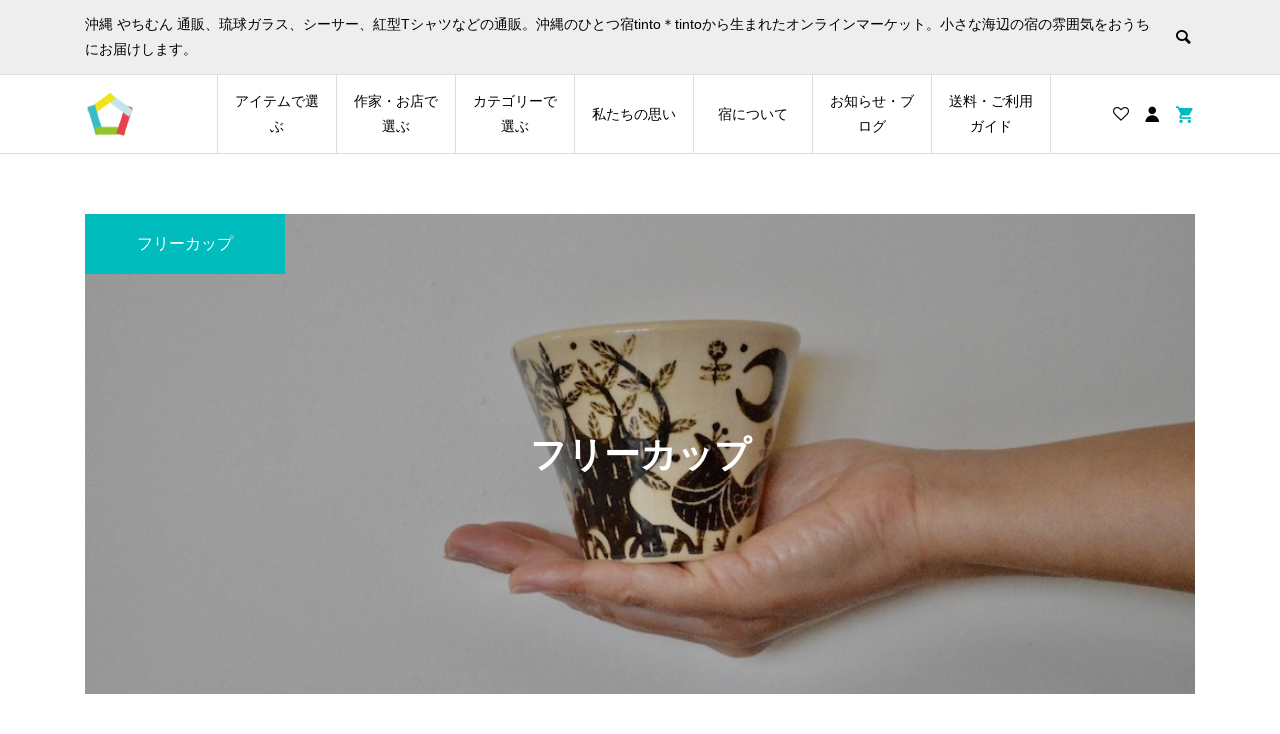

--- FILE ---
content_type: text/html; charset=UTF-8
request_url: https://market.tintotinto.com/category/item/use/freecup/
body_size: 16480
content:
<!DOCTYPE html>
<html dir="ltr" lang="ja" prefix="og: https://ogp.me/ns#">
<head >
<meta charset="UTF-8">
<meta name="description" content="">
<meta name="viewport" content="width=device-width">
<title>フリーカップ | tinto＊tintoマーケット</title>
	<style>img:is([sizes="auto" i], [sizes^="auto," i]) { contain-intrinsic-size: 3000px 1500px }</style>
	
		<!-- All in One SEO 4.8.7.2 - aioseo.com -->
	<meta name="robots" content="noindex, max-image-preview:large" />
	<link rel="canonical" href="https://market.tintotinto.com/category/item/use/freecup/" />
	<meta name="generator" content="All in One SEO (AIOSEO) 4.8.7.2" />
		<script type="application/ld+json" class="aioseo-schema">
			{"@context":"https:\/\/schema.org","@graph":[{"@type":"BreadcrumbList","@id":"https:\/\/market.tintotinto.com\/category\/item\/use\/freecup\/#breadcrumblist","itemListElement":[{"@type":"ListItem","@id":"https:\/\/market.tintotinto.com#listItem","position":1,"name":"\u30db\u30fc\u30e0","item":"https:\/\/market.tintotinto.com","nextItem":{"@type":"ListItem","@id":"https:\/\/market.tintotinto.com\/category\/item\/#listItem","name":"\u5546\u54c1"}},{"@type":"ListItem","@id":"https:\/\/market.tintotinto.com\/category\/item\/#listItem","position":2,"name":"\u5546\u54c1","item":"https:\/\/market.tintotinto.com\/category\/item\/","nextItem":{"@type":"ListItem","@id":"https:\/\/market.tintotinto.com\/category\/item\/use\/#listItem","name":"\u4f7f\u3044\u65b9"},"previousItem":{"@type":"ListItem","@id":"https:\/\/market.tintotinto.com#listItem","name":"\u30db\u30fc\u30e0"}},{"@type":"ListItem","@id":"https:\/\/market.tintotinto.com\/category\/item\/use\/#listItem","position":3,"name":"\u4f7f\u3044\u65b9","item":"https:\/\/market.tintotinto.com\/category\/item\/use\/","nextItem":{"@type":"ListItem","@id":"https:\/\/market.tintotinto.com\/category\/item\/use\/freecup\/#listItem","name":"\u30d5\u30ea\u30fc\u30ab\u30c3\u30d7"},"previousItem":{"@type":"ListItem","@id":"https:\/\/market.tintotinto.com\/category\/item\/#listItem","name":"\u5546\u54c1"}},{"@type":"ListItem","@id":"https:\/\/market.tintotinto.com\/category\/item\/use\/freecup\/#listItem","position":4,"name":"\u30d5\u30ea\u30fc\u30ab\u30c3\u30d7","previousItem":{"@type":"ListItem","@id":"https:\/\/market.tintotinto.com\/category\/item\/use\/#listItem","name":"\u4f7f\u3044\u65b9"}}]},{"@type":"CollectionPage","@id":"https:\/\/market.tintotinto.com\/category\/item\/use\/freecup\/#collectionpage","url":"https:\/\/market.tintotinto.com\/category\/item\/use\/freecup\/","name":"\u30d5\u30ea\u30fc\u30ab\u30c3\u30d7 | tinto\uff0atinto\u30de\u30fc\u30b1\u30c3\u30c8","inLanguage":"ja","isPartOf":{"@id":"https:\/\/market.tintotinto.com\/#website"},"breadcrumb":{"@id":"https:\/\/market.tintotinto.com\/category\/item\/use\/freecup\/#breadcrumblist"}},{"@type":"Organization","@id":"https:\/\/market.tintotinto.com\/#organization","name":"\u5408\u540c\u4f1a\u793e\u3072\u3068\u3064\u3084\u3069\u304a\u304d\u306a\u308f","description":"\u6c96\u7e04 \u3084\u3061\u3080\u3093 \u901a\u8ca9\u3001\u7409\u7403\u30ac\u30e9\u30b9\u3001\u30b7\u30fc\u30b5\u30fc\u3001\u7d05\u578bT\u30b7\u30e3\u30c4\u306a\u3069\u306e\u901a\u8ca9\u3002\u6c96\u7e04\u306e\u3072\u3068\u3064\u5bbftinto\uff0atinto\u304b\u3089\u751f\u307e\u308c\u305f\u30aa\u30f3\u30e9\u30a4\u30f3\u30de\u30fc\u30b1\u30c3\u30c8\u3002\u5c0f\u3055\u306a\u6d77\u8fba\u306e\u5bbf\u306e\u96f0\u56f2\u6c17\u3092\u304a\u3046\u3061\u306b\u304a\u5c4a\u3051\u3057\u307e\u3059\u3002","url":"https:\/\/market.tintotinto.com\/","telephone":"+81980565998","logo":{"@type":"ImageObject","url":"https:\/\/i0.wp.com\/market.tintotinto.com\/marketwp\/wp-content\/uploads\/2020\/05\/tintotinto1-e1588554121789.png?fit=100%2C93&ssl=1","@id":"https:\/\/market.tintotinto.com\/category\/item\/use\/freecup\/#organizationLogo","width":100,"height":93},"image":{"@id":"https:\/\/market.tintotinto.com\/category\/item\/use\/freecup\/#organizationLogo"},"sameAs":["https:\/\/twitter.com\/tintotinto_\/","https:\/\/www.instagram.com\/tinto_tinto\/"]},{"@type":"WebSite","@id":"https:\/\/market.tintotinto.com\/#website","url":"https:\/\/market.tintotinto.com\/","name":"tinto\uff0atinto\u30de\u30fc\u30b1\u30c3\u30c8","description":"\u6c96\u7e04 \u3084\u3061\u3080\u3093 \u901a\u8ca9\u3001\u7409\u7403\u30ac\u30e9\u30b9\u3001\u30b7\u30fc\u30b5\u30fc\u3001\u7d05\u578bT\u30b7\u30e3\u30c4\u306a\u3069\u306e\u901a\u8ca9\u3002\u6c96\u7e04\u306e\u3072\u3068\u3064\u5bbftinto\uff0atinto\u304b\u3089\u751f\u307e\u308c\u305f\u30aa\u30f3\u30e9\u30a4\u30f3\u30de\u30fc\u30b1\u30c3\u30c8\u3002\u5c0f\u3055\u306a\u6d77\u8fba\u306e\u5bbf\u306e\u96f0\u56f2\u6c17\u3092\u304a\u3046\u3061\u306b\u304a\u5c4a\u3051\u3057\u307e\u3059\u3002","inLanguage":"ja","publisher":{"@id":"https:\/\/market.tintotinto.com\/#organization"}}]}
		</script>
		<!-- All in One SEO -->

<link rel='dns-prefetch' href='//stats.wp.com' />
<link rel='preconnect' href='//i0.wp.com' />
<link rel='preconnect' href='//c0.wp.com' />
<link rel="alternate" type="application/rss+xml" title="tinto＊tintoマーケット &raquo; フリーカップ カテゴリーのフィード" href="https://market.tintotinto.com/category/item/use/freecup/feed/" />
		<!-- This site uses the Google Analytics by MonsterInsights plugin v9.8.0 - Using Analytics tracking - https://www.monsterinsights.com/ -->
		<!-- Note: MonsterInsights is not currently configured on this site. The site owner needs to authenticate with Google Analytics in the MonsterInsights settings panel. -->
					<!-- No tracking code set -->
				<!-- / Google Analytics by MonsterInsights -->
		<link rel='stylesheet' id='sbi_styles-css' href='https://market.tintotinto.com/marketwp/wp-content/plugins/instagram-feed/css/sbi-styles.min.css?ver=6.9.1' type='text/css' media='all' />
<link rel='stylesheet' id='wp-block-library-css' href='https://c0.wp.com/c/6.8.3/wp-includes/css/dist/block-library/style.min.css' type='text/css' media='all' />
<style id='classic-theme-styles-inline-css' type='text/css'>
/*! This file is auto-generated */
.wp-block-button__link{color:#fff;background-color:#32373c;border-radius:9999px;box-shadow:none;text-decoration:none;padding:calc(.667em + 2px) calc(1.333em + 2px);font-size:1.125em}.wp-block-file__button{background:#32373c;color:#fff;text-decoration:none}
</style>
<link rel='stylesheet' id='mediaelement-css' href='https://c0.wp.com/c/6.8.3/wp-includes/js/mediaelement/mediaelementplayer-legacy.min.css' type='text/css' media='all' />
<link rel='stylesheet' id='wp-mediaelement-css' href='https://c0.wp.com/c/6.8.3/wp-includes/js/mediaelement/wp-mediaelement.min.css' type='text/css' media='all' />
<style id='jetpack-sharing-buttons-style-inline-css' type='text/css'>
.jetpack-sharing-buttons__services-list{display:flex;flex-direction:row;flex-wrap:wrap;gap:0;list-style-type:none;margin:5px;padding:0}.jetpack-sharing-buttons__services-list.has-small-icon-size{font-size:12px}.jetpack-sharing-buttons__services-list.has-normal-icon-size{font-size:16px}.jetpack-sharing-buttons__services-list.has-large-icon-size{font-size:24px}.jetpack-sharing-buttons__services-list.has-huge-icon-size{font-size:36px}@media print{.jetpack-sharing-buttons__services-list{display:none!important}}.editor-styles-wrapper .wp-block-jetpack-sharing-buttons{gap:0;padding-inline-start:0}ul.jetpack-sharing-buttons__services-list.has-background{padding:1.25em 2.375em}
</style>
<style id='global-styles-inline-css' type='text/css'>
:root{--wp--preset--aspect-ratio--square: 1;--wp--preset--aspect-ratio--4-3: 4/3;--wp--preset--aspect-ratio--3-4: 3/4;--wp--preset--aspect-ratio--3-2: 3/2;--wp--preset--aspect-ratio--2-3: 2/3;--wp--preset--aspect-ratio--16-9: 16/9;--wp--preset--aspect-ratio--9-16: 9/16;--wp--preset--color--black: #000000;--wp--preset--color--cyan-bluish-gray: #abb8c3;--wp--preset--color--white: #ffffff;--wp--preset--color--pale-pink: #f78da7;--wp--preset--color--vivid-red: #cf2e2e;--wp--preset--color--luminous-vivid-orange: #ff6900;--wp--preset--color--luminous-vivid-amber: #fcb900;--wp--preset--color--light-green-cyan: #7bdcb5;--wp--preset--color--vivid-green-cyan: #00d084;--wp--preset--color--pale-cyan-blue: #8ed1fc;--wp--preset--color--vivid-cyan-blue: #0693e3;--wp--preset--color--vivid-purple: #9b51e0;--wp--preset--gradient--vivid-cyan-blue-to-vivid-purple: linear-gradient(135deg,rgba(6,147,227,1) 0%,rgb(155,81,224) 100%);--wp--preset--gradient--light-green-cyan-to-vivid-green-cyan: linear-gradient(135deg,rgb(122,220,180) 0%,rgb(0,208,130) 100%);--wp--preset--gradient--luminous-vivid-amber-to-luminous-vivid-orange: linear-gradient(135deg,rgba(252,185,0,1) 0%,rgba(255,105,0,1) 100%);--wp--preset--gradient--luminous-vivid-orange-to-vivid-red: linear-gradient(135deg,rgba(255,105,0,1) 0%,rgb(207,46,46) 100%);--wp--preset--gradient--very-light-gray-to-cyan-bluish-gray: linear-gradient(135deg,rgb(238,238,238) 0%,rgb(169,184,195) 100%);--wp--preset--gradient--cool-to-warm-spectrum: linear-gradient(135deg,rgb(74,234,220) 0%,rgb(151,120,209) 20%,rgb(207,42,186) 40%,rgb(238,44,130) 60%,rgb(251,105,98) 80%,rgb(254,248,76) 100%);--wp--preset--gradient--blush-light-purple: linear-gradient(135deg,rgb(255,206,236) 0%,rgb(152,150,240) 100%);--wp--preset--gradient--blush-bordeaux: linear-gradient(135deg,rgb(254,205,165) 0%,rgb(254,45,45) 50%,rgb(107,0,62) 100%);--wp--preset--gradient--luminous-dusk: linear-gradient(135deg,rgb(255,203,112) 0%,rgb(199,81,192) 50%,rgb(65,88,208) 100%);--wp--preset--gradient--pale-ocean: linear-gradient(135deg,rgb(255,245,203) 0%,rgb(182,227,212) 50%,rgb(51,167,181) 100%);--wp--preset--gradient--electric-grass: linear-gradient(135deg,rgb(202,248,128) 0%,rgb(113,206,126) 100%);--wp--preset--gradient--midnight: linear-gradient(135deg,rgb(2,3,129) 0%,rgb(40,116,252) 100%);--wp--preset--font-size--small: 13px;--wp--preset--font-size--medium: 20px;--wp--preset--font-size--large: 36px;--wp--preset--font-size--x-large: 42px;--wp--preset--spacing--20: 0.44rem;--wp--preset--spacing--30: 0.67rem;--wp--preset--spacing--40: 1rem;--wp--preset--spacing--50: 1.5rem;--wp--preset--spacing--60: 2.25rem;--wp--preset--spacing--70: 3.38rem;--wp--preset--spacing--80: 5.06rem;--wp--preset--shadow--natural: 6px 6px 9px rgba(0, 0, 0, 0.2);--wp--preset--shadow--deep: 12px 12px 50px rgba(0, 0, 0, 0.4);--wp--preset--shadow--sharp: 6px 6px 0px rgba(0, 0, 0, 0.2);--wp--preset--shadow--outlined: 6px 6px 0px -3px rgba(255, 255, 255, 1), 6px 6px rgba(0, 0, 0, 1);--wp--preset--shadow--crisp: 6px 6px 0px rgba(0, 0, 0, 1);}:where(.is-layout-flex){gap: 0.5em;}:where(.is-layout-grid){gap: 0.5em;}body .is-layout-flex{display: flex;}.is-layout-flex{flex-wrap: wrap;align-items: center;}.is-layout-flex > :is(*, div){margin: 0;}body .is-layout-grid{display: grid;}.is-layout-grid > :is(*, div){margin: 0;}:where(.wp-block-columns.is-layout-flex){gap: 2em;}:where(.wp-block-columns.is-layout-grid){gap: 2em;}:where(.wp-block-post-template.is-layout-flex){gap: 1.25em;}:where(.wp-block-post-template.is-layout-grid){gap: 1.25em;}.has-black-color{color: var(--wp--preset--color--black) !important;}.has-cyan-bluish-gray-color{color: var(--wp--preset--color--cyan-bluish-gray) !important;}.has-white-color{color: var(--wp--preset--color--white) !important;}.has-pale-pink-color{color: var(--wp--preset--color--pale-pink) !important;}.has-vivid-red-color{color: var(--wp--preset--color--vivid-red) !important;}.has-luminous-vivid-orange-color{color: var(--wp--preset--color--luminous-vivid-orange) !important;}.has-luminous-vivid-amber-color{color: var(--wp--preset--color--luminous-vivid-amber) !important;}.has-light-green-cyan-color{color: var(--wp--preset--color--light-green-cyan) !important;}.has-vivid-green-cyan-color{color: var(--wp--preset--color--vivid-green-cyan) !important;}.has-pale-cyan-blue-color{color: var(--wp--preset--color--pale-cyan-blue) !important;}.has-vivid-cyan-blue-color{color: var(--wp--preset--color--vivid-cyan-blue) !important;}.has-vivid-purple-color{color: var(--wp--preset--color--vivid-purple) !important;}.has-black-background-color{background-color: var(--wp--preset--color--black) !important;}.has-cyan-bluish-gray-background-color{background-color: var(--wp--preset--color--cyan-bluish-gray) !important;}.has-white-background-color{background-color: var(--wp--preset--color--white) !important;}.has-pale-pink-background-color{background-color: var(--wp--preset--color--pale-pink) !important;}.has-vivid-red-background-color{background-color: var(--wp--preset--color--vivid-red) !important;}.has-luminous-vivid-orange-background-color{background-color: var(--wp--preset--color--luminous-vivid-orange) !important;}.has-luminous-vivid-amber-background-color{background-color: var(--wp--preset--color--luminous-vivid-amber) !important;}.has-light-green-cyan-background-color{background-color: var(--wp--preset--color--light-green-cyan) !important;}.has-vivid-green-cyan-background-color{background-color: var(--wp--preset--color--vivid-green-cyan) !important;}.has-pale-cyan-blue-background-color{background-color: var(--wp--preset--color--pale-cyan-blue) !important;}.has-vivid-cyan-blue-background-color{background-color: var(--wp--preset--color--vivid-cyan-blue) !important;}.has-vivid-purple-background-color{background-color: var(--wp--preset--color--vivid-purple) !important;}.has-black-border-color{border-color: var(--wp--preset--color--black) !important;}.has-cyan-bluish-gray-border-color{border-color: var(--wp--preset--color--cyan-bluish-gray) !important;}.has-white-border-color{border-color: var(--wp--preset--color--white) !important;}.has-pale-pink-border-color{border-color: var(--wp--preset--color--pale-pink) !important;}.has-vivid-red-border-color{border-color: var(--wp--preset--color--vivid-red) !important;}.has-luminous-vivid-orange-border-color{border-color: var(--wp--preset--color--luminous-vivid-orange) !important;}.has-luminous-vivid-amber-border-color{border-color: var(--wp--preset--color--luminous-vivid-amber) !important;}.has-light-green-cyan-border-color{border-color: var(--wp--preset--color--light-green-cyan) !important;}.has-vivid-green-cyan-border-color{border-color: var(--wp--preset--color--vivid-green-cyan) !important;}.has-pale-cyan-blue-border-color{border-color: var(--wp--preset--color--pale-cyan-blue) !important;}.has-vivid-cyan-blue-border-color{border-color: var(--wp--preset--color--vivid-cyan-blue) !important;}.has-vivid-purple-border-color{border-color: var(--wp--preset--color--vivid-purple) !important;}.has-vivid-cyan-blue-to-vivid-purple-gradient-background{background: var(--wp--preset--gradient--vivid-cyan-blue-to-vivid-purple) !important;}.has-light-green-cyan-to-vivid-green-cyan-gradient-background{background: var(--wp--preset--gradient--light-green-cyan-to-vivid-green-cyan) !important;}.has-luminous-vivid-amber-to-luminous-vivid-orange-gradient-background{background: var(--wp--preset--gradient--luminous-vivid-amber-to-luminous-vivid-orange) !important;}.has-luminous-vivid-orange-to-vivid-red-gradient-background{background: var(--wp--preset--gradient--luminous-vivid-orange-to-vivid-red) !important;}.has-very-light-gray-to-cyan-bluish-gray-gradient-background{background: var(--wp--preset--gradient--very-light-gray-to-cyan-bluish-gray) !important;}.has-cool-to-warm-spectrum-gradient-background{background: var(--wp--preset--gradient--cool-to-warm-spectrum) !important;}.has-blush-light-purple-gradient-background{background: var(--wp--preset--gradient--blush-light-purple) !important;}.has-blush-bordeaux-gradient-background{background: var(--wp--preset--gradient--blush-bordeaux) !important;}.has-luminous-dusk-gradient-background{background: var(--wp--preset--gradient--luminous-dusk) !important;}.has-pale-ocean-gradient-background{background: var(--wp--preset--gradient--pale-ocean) !important;}.has-electric-grass-gradient-background{background: var(--wp--preset--gradient--electric-grass) !important;}.has-midnight-gradient-background{background: var(--wp--preset--gradient--midnight) !important;}.has-small-font-size{font-size: var(--wp--preset--font-size--small) !important;}.has-medium-font-size{font-size: var(--wp--preset--font-size--medium) !important;}.has-large-font-size{font-size: var(--wp--preset--font-size--large) !important;}.has-x-large-font-size{font-size: var(--wp--preset--font-size--x-large) !important;}
:where(.wp-block-post-template.is-layout-flex){gap: 1.25em;}:where(.wp-block-post-template.is-layout-grid){gap: 1.25em;}
:where(.wp-block-columns.is-layout-flex){gap: 2em;}:where(.wp-block-columns.is-layout-grid){gap: 2em;}
:root :where(.wp-block-pullquote){font-size: 1.5em;line-height: 1.6;}
</style>
<link rel='stylesheet' id='ego-style-css' href='https://market.tintotinto.com/marketwp/wp-content/themes/ego_welcart_tcd079/style.css?ver=1.0.1' type='text/css' media='all' />
<link rel='stylesheet' id='ego-slick-css' href='https://market.tintotinto.com/marketwp/wp-content/themes/ego_welcart_tcd079/css/slick.min.css?ver=1.0.1' type='text/css' media='all' />
<link rel='stylesheet' id='ego-perfect-scrollbar-css' href='https://market.tintotinto.com/marketwp/wp-content/themes/ego_welcart_tcd079/css/perfect-scrollbar.css?ver=1.0.1' type='text/css' media='all' />
<link rel='stylesheet' id='ego-welcart-css' href='https://market.tintotinto.com/marketwp/wp-content/themes/ego_welcart_tcd079/css/welcart.css?ver=1.0.1' type='text/css' media='all' />
<link rel='stylesheet' id='usces_default_css-css' href='https://market.tintotinto.com/marketwp/wp-content/plugins/usc-e-shop/css/usces_default.css?ver=2.11.24.2510141' type='text/css' media='all' />
<link rel='stylesheet' id='dashicons-css' href='https://c0.wp.com/c/6.8.3/wp-includes/css/dashicons.min.css' type='text/css' media='all' />
<script type="text/javascript" src="https://c0.wp.com/c/6.8.3/wp-includes/js/jquery/jquery.min.js" id="jquery-core-js"></script>
<script type="text/javascript" src="https://c0.wp.com/c/6.8.3/wp-includes/js/jquery/jquery-migrate.min.js" id="jquery-migrate-js"></script>
<link rel="https://api.w.org/" href="https://market.tintotinto.com/wp-json/" /><link rel="alternate" title="JSON" type="application/json" href="https://market.tintotinto.com/wp-json/wp/v2/categories/53" /><link rel="EditURI" type="application/rsd+xml" title="RSD" href="https://market.tintotinto.com/marketwp/xmlrpc.php?rsd" />
<meta name="generator" content="WordPress 6.8.3" />
	<style>img#wpstats{display:none}</style>
		<link rel="shortcut icon" href="https://market.tintotinto.com/marketwp/wp-content/uploads/2020/05/tintotinto1-e1588554121789.png">
<style>
.p-breadcrumb__inner, .p-wc-headline, .p-wc-headline02, .p-archive03__item-like, .p-article-like, .p-entry-product__category a, .p-wishlist__item-remove:hover { color: #00bcbc; }
.p-button, .p-pagetop a { background-color: #00bcbc; }
.slick-dots li.slick-active button { background-color: #00bcbc !important; }
 .p-page-links a:hover, .p-page-links > span, .p-pager__item .current, .p-pager__item a:hover, .c-comment__tab-item.is-active a, .c-comment__tab-item.is-active p, c-comment__password-protected, .c-pw__btn--register, .c-pw__btn, #wdgctToCheckout a { background-color: #00bcbc; border-color: #00bcbc; }
.c-comment__tab-item a, .c-comment__tab-item p { border-color: #00bcbc; }
.c-comment__tab-item.is-active a:after, .c-comment__tab-item.is-active p:after { border-top-color: #00bcbc; }
.p-entry-product__header-like:hover, .p-entry-product__category a:hover, #wdgctToCart a:hover { color: #009c9c; }
.p-button:hover, .p-pagetop a:hover { background-color: #009c9c; }
.c-comment__tab-item a:hover { background-color: #009c9c; border-color: #009c9c; }
.slick-dots li:hover button { background-color: #009c9c !important; }
.p-body a { color: #337ebf; }
.p-body a:hover { color: #21bdce; }
body, input, textarea, select, button { font-family: "Segoe UI", Verdana, "游ゴシック", YuGothic, "Hiragino Kaku Gothic ProN", Meiryo, sans-serif; }
.p-logo, .p-entry__title, .p-headline, .p-page-header__title, .p-page-header__subtitle, .p-page-header__image-title, .p-page-header__image-subtitle, .p-header-content__catch, .p-cb__item-headline, .p-cb__item-subheadline {
font-family: "Segoe UI", Verdana, "游ゴシック", YuGothic, "Hiragino Kaku Gothic ProN", Meiryo, sans-serif;
}
.p-hover-effect--type1:hover .p-hover-effect__image { -webkit-transform: scale(1.2); -moz-transform: scale(1.2); -ms-transform: scale(1.2); transform: scale(1.2); }
.p-hover-effect--type2 .p-hover-effect__image { -webkit-transform: scale(1.2); -moz-transform: scale(1.2); -ms-transform: scale(1.2); transform: scale(1.2); }
.p-hover-effect--type3 .p-hover-effect__image { -webkit-transform: scale(1.2) translate3d(-8px, 0, 0); -moz-transform: scale(1.2) translate3d(-8px, 0, 0); -ms-transform: scale(1.2) translate3d(-8px, 0, 0); transform: scale(1.2) translate3d(-8px, 0, 0); }
.p-hover-effect--type3:hover .p-hover-effect__image { -webkit-transform: scale(1.2) translate3d(8px, 0, 0); -moz-transform: scale(1.2) translate3d(8px, 0, 0); -ms-transform: scale(1.2) translate3d(8px, 0, 0); transform: scale(1.2) translate3d(8px, 0, 0); }
.p-hover-effect--type3:hover .p-hover-effect__bg, .p-hover-effect--type3.p-hover-effect__bg:hover { background: #000000; }
.p-hover-effect--type3:hover .p-hover-effect__image { opacity: 0.5 }
.p-hover-effect--type4.p-hover-effect__bg:hover, .p-hover-effect--type4:hover .p-hover-effect__bg { background: #000000; }
.p-hover-effect--type4:hover .p-hover-effect__image { opacity: 0.5; }
.p-entry__title { font-size: 24px; }
.p-entry__body { color: #000000; font-size: 16px; }
.p-header__membermenu-cart__badge { background-color: #00bcbc; color: #ffffff; }
.p-header__membermenu .p-header__membermenu-cart a { color: #00bcbc !important; }
.p-header__lower-inner .p-header-memberbox a, .p-header__lower-inner .p-header-memberbox a, .l-header.is-header-fixed .p-header__lower-inner .p-header-memberbox a, .is-header-fixed .p-header__lower-inner .p-header-memberbox a { color: #ffffff; }
.p-header-memberbox, .p-header-view-cart { background-color: #7a7a7a; color: #ffffff; }
.p-entry-product__title { font-size: 24px; }
.p-entry-product__body, p-wc__body { color: #000000; font-size: 16px; }
.p-price { color: #000000; }
.p-entry-product__price { font-size: 22px; }
#wdgctToCart a { color: #00bcbc; }
.widget_welcart_login input#member_loginw { background-color: #00bcbc; }
.widget_welcart_login input#member_loginw:hover, #wdgctToCheckout a:hover { background-color: #009c9c; }
.p-entry-news__title { font-size: 24px; }
.p-entry-news__body { color: #000000; font-size: 16px; }
.p-header__logo--text { font-size: 36px; }
.p-megamenu01 { background-color: #444444; }
.p-megamenu01__list-item a { color: #ffffff; }
.p-megamenu01__list-item a:hover { color: #ffffff; }
.p-megamenu01__list-item__thumbnail-overlay { background-color: #000000; opacity: 0.2; }
.p-megamenu02 { background-color: #444444; }
.p-megamenu02__list-item a, .p-megamenu02__archive-item__meta { color: #ffffff; }
.p-megamenu02__list-item a:hover { color: #999999; }
.p-megamenu-a { background-color: #444444; }
.p-megamenu-b { background-color: #444444; }
.p-footer-list__item-thumbnail::after { background-color: rgba(0, 0, 0, 0.2); }
.p-footer-nav__area { background-color: #eee; }
.p-footer-nav__headline { color: #000000; }
.p-footer-nav, .p-footer-nav a, .p-footer-nav__area .p-social-nav a { color: #000000; }
.p-footer-nav a:hover, .p-footer-nav__area .p-social-nav a:hover { color: #999999; }
.p-footer__logo--text { font-size: 36px; }
.p-copyright { background-color: #000000; color: #ffffff; }
.p-copyright .p-social-nav a { color: #ffffff; }
.styled_h2, .p-body .styled_h2 { border-top: 1px solid #222222; border-bottom: 1px solid #222222; border-left: 0px solid #222222; border-right: 0px solid #222222; color: #000000; font-size: 22px; text-align: left; margin-bottom: 30px; margin-top: 0px; padding: 30px 0px 30px 0px; }
.styled_h3, .p-body .styled_h3 { background: #fafafa; border-top: 2px solid #222222; border-bottom: 1px solid #dddddd; border-left: 0px solid #dddddd; border-right: 0px solid #dddddd; color: #85a4bf; font-size: 20px; text-align: left; margin-bottom: 30px; margin-top: 0px; padding: 30px 0px 30px 20px; }
.styled_h4, .p-body .styled_h4 { border-top: 0px solid #dddddd; border-bottom: 0px solid #dddddd; border-left: 3px solid #38c9c9; border-right: 0px solid #dddddd; color: #000000; font-size: 18px; text-align: left; margin-bottom: 30px; margin-top: 0px; padding: 10px 0px 10px 15px; }
.styled_h5, .p-body .styled_h5 { border-top: 0px solid #dddddd; border-bottom: 1px solid #dddddd; border-left: 0px solid #dddddd; border-right: 0px solid #dddddd; color: #000000; font-size: 16px; text-align: left; margin-bottom: 30px; margin-top: 0px; padding: 15px 15px 15px 15px; }
.q_custom_button1 { background: #85a4bf; color: #ffffff !important; }
.q_custom_button1:hover, .q_custom_button1:focus { background: #8dbfc9; color: #ffffff !important; }
.q_custom_button2 { background: #85a4bf; color: #ffffff !important; }
.q_custom_button2:hover, .q_custom_button2:focus { background: #8dbfc9; color: #ffffff !important; }
.q_custom_button3 { background: #85a4bf; color: #ffffff !important; }
.q_custom_button3:hover, .q_custom_button3:focus { background: #8dbfc9; color: #ffffff !important; }
.speech_balloon_left1 .speach_balloon_text { background-color: #ffdfdf; border-color: #ffdfdf; color: #000000; }
.speech_balloon_left1 .speach_balloon_text::before { border-right-color: #ffdfdf; }
.speech_balloon_left1 .speach_balloon_text::after { border-right-color: #ffdfdf; }
.speech_balloon_left2 .speach_balloon_text { background-color: #ffffff; border-color: #ff5353; color: #000000; }
.speech_balloon_left2 .speach_balloon_text::before { border-right-color: #ff5353; }
.speech_balloon_left2 .speach_balloon_text::after { border-right-color: #ffffff; }
.speech_balloon_right1 .speach_balloon_text { background-color: #ccf4ff; border-color: #ccf4ff; color: #000000; }
.speech_balloon_right1 .speach_balloon_text::before { border-left-color: #ccf4ff; }
.speech_balloon_right1 .speach_balloon_text::after { border-left-color: #ccf4ff; }
.speech_balloon_right2 .speach_balloon_text { background-color: #ffffff; border-color: #0789b5; color: #000000; }
.speech_balloon_right2 .speach_balloon_text::before { border-left-color: #0789b5; }
.speech_balloon_right2 .speach_balloon_text::after { border-left-color: #ffffff; }
@media (min-width: 992px) {
	.p-header__upper { background-color: #eeeeee; }
	.p-header__upper, .p-header__upper a { color: #000000; }
	.p-header__upper a:hover, .p-header__upper button:hover { color: #999999; }
	.p-header__lower { background-color: #ffffff; }
	.p-header__lower-inner, .p-header__lower-inner a, .p-global-nav > li > a { color: #000000; }
	.p-header__lower-inner a:hover, .p-header__lower-inner button:hover { color: #999999; }
	.p-global-nav > li > a:hover, .p-global-nav > li.current-menu-item > a { background-color: #00bcbc; border-color: #00bcbc; }
	.l-header__fix .is-header-fixed .p-header__upper { background-color: rgba(238, 238, 238, 0.8); }
	.l-header__fix .is-header-fixed .p-header__upper, .l-header__fix--mobile .is-header-fixed .p-header__upper a { color: #000000; }
	.l-header__fix .is-header-fixed .p-header__upper a:hover, .l-header__fix--mobile .is-header-fixed .p-header__upper button:hover { color: #999999; }
	.l-header__fix .is-header-fixed .p-header__lower { background-color: rgba(255, 255, 255, 0.8); }
	.l-header__fix .is-header-fixed .p-header__lower-inner, .l-header__fix--mobile .is-header-fixed .p-header__lower-inner a { color: #000000; }
	.l-header__fix .is-header-fixed .p-header__lower-inner a:hover, .l-header__fix--mobile .is-header-fixed .p-header__lower-inner button:hover, .l-header__fix .is-header-fixed .p-global-nav > li:hover > a, .l-header__fix .is-header-fixed .p-global-nav > li.current-menu-item > a { color: #999999; }
	.p-global-nav .sub-menu a { background-color: #7a7a7a; color: #ffffff !important; }
	.p-global-nav .sub-menu a:hover, .p-global-nav .sub-menu .current-menu-item > a { background-color: #009c9c; color: #ffffff !important; }
}
@media (max-width: 991px) {
	.p-header__upper { background-color: #eeeeee; }
	.p-header__upper, .p-header__upper a, .wp-mobile-device .p-header__upper-search__button:hover { color: #000000; }
	.p-header__lower, .p-header__upper-search__form { background-color: #ffffff; }
	.p-header__lower-inner, .p-header__lower-inner a { color: #000000; }
	.l-header__fix .is-header-fixed .p-header__upper { background-color: rgba(238, 238, 238, 0.8); }
	.l-header__fix .is-header-fixed .p-header__upper, .l-header__fix--mobile .is-header-fixed .p-header__upper a { color: #000000; }
	.l-header__fix--mobile .is-header-fixed .p-header__lower { background-color: rgba(255, 255, 255, 0.8); }
	.l-header__fix--mobile .is-header-fixed .p-header__lower::before { opacity: 0.8 }
	.l-header__fix--mobile .is-header-fixed .p-header__lower-inner, .l-header__fix--mobile .is-header-fixed .p-header__lower-inner a { color: #000000; }
	.p-header__logo--text { font-size: 26px; }
	.p-footer__logo--text { font-size: 26px; }
	.p-drawer__contents { background-color: #000000; }
	.p-drawer__menu > li, .p-drawer__membermenu02 > li + li { border-color: #666666 }
	.p-drawer__menu a, .p-drawer__menu > li > a { background-color: #000000; color: #ffffff !important; }
	.p-drawer__menu a, .p-drawer__menu > li > a { background-color: #000000; color: #ffffff !important; }
	.p-drawer__menu a:hover, .p-drawer__menu > li > a:hover { background-color: #000000; color: #00bcbc !important; }
	.p-drawer__menu .sub-menu a { background-color: #444444; color: #ffffff !important; }
	.p-drawer__menu .sub-menu a:hover { background-color: #444444; color: #00bcbc !important; }
	.p-entry__title { font-size: 18px; }
	.p-entry__body { font-size: 14px; }
	.p-entry-product__title { font-size: 18px; }
	.p-entry-product__body { font-size: 14px; }
	.p-entry-product__price { font-size: 16px; }
	.p-entry-news__title { font-size: 18px; }
	.p-entry-news__body { font-size: 14px; }
}
@media (max-width: 767px) {
.p-wc .send input[alt="PayPal"] { max-width: 107px; margin: 30px auto 0; }
}
#site_loader_overlay { background-color: #ffffff; }
.site_loader_catch { color: #578fbf; }
.c-load--type4 .site_loader_catch { font-size: 14px; }
@media (max-width: 991px) { .c-load--type4 .site_loader_catch { font-size: 14px; } }
</style>
<style id="current-page-style">
</style>
</head>
<body data-rsssl="1" class="archive category category-freecup category-53 wp-theme-ego_welcart_tcd079 l-sidebar--type1 l-header--type1 l-header--type1--mobile">
<div id="site_loader_overlay">
	<div id="site_loader_animation" class="c-load--type4">
		<div>
			<img alt="" src="" width="50" class=" tcd-lazy" data-src="https://i0.wp.com/market.tintotinto.com/marketwp/wp-content/uploads/2020/05/tintotinto1-e1588554121789.png?fit=100%2C93&amp;ssl=1">
			<div class="site_loader_catch c-font-type--type3"><p>loading...</p>
</div>
		</div>
	</div>
</div>
<header id="js-header" class="l-header">
	<div class="l-header__bar l-header__bar--mobile">
		<div class="p-header__upper">
			<div class="p-header__upper-inner l-inner">
				<div class="p-header-description u-hidden-sm">沖縄 やちむん 通販、琉球ガラス、シーサー、紅型Tシャツなどの通販。沖縄のひとつ宿tinto＊tintoから生まれたオンラインマーケット。小さな海辺の宿の雰囲気をおうちにお届けします。</div>
				<div class="p-header-description u-visible-sm">やちむん・琉球ガラスの通販 | tinto＊tintoマーケット</div>
				<div class="p-header__upper-search">
					<div class="p-header__upper-search__form">
						<form role="search" method="get" action="https://market.tintotinto.com/">
							<input class="p-header__upper-search__input" name="s" type="text" value="">
							<button class="p-header__upper-search__submit c-icon-button"></button>
						</form>
					</div>
					<button id="js-header__search" class="p-header__upper-search__button c-icon-button"></button>
				</div>
			</div>
		</div>
		<div class="p-header__lower">
			<div class="p-header__lower-inner l-inner">
				<div class="p-logo p-header__logo p-header__logo--retina">
					<a href="https://market.tintotinto.com/"><img src="" alt="tinto＊tintoマーケット" width="50" class=" tcd-lazy" data-src="https://i0.wp.com/market.tintotinto.com/marketwp/wp-content/uploads/2020/05/tintotinto1-e1588554121789.png?fit=100%2C93&amp;ssl=1"></a>
				</div>
				<div class="p-logo p-header__logo--mobile p-header__logo--retina">
					<a href="https://market.tintotinto.com/"><img src="" alt="tinto＊tintoマーケット" width="50" class=" tcd-lazy" data-src="https://i0.wp.com/market.tintotinto.com/marketwp/wp-content/uploads/2020/05/tintotinto1-e1588554121789.png?fit=100%2C93&amp;ssl=1"></a>
				</div>
				<div id="js-drawer" class="p-drawer">
					<div class="p-drawer__contents">
					<ul class="p-drawer__membermenu p-drawer__membermenu02 p-drawer__menu">
						<li class="p-header__membermenu-login"><a href="https://market.tintotinto.com/usces-member/?usces_page=login">ログイン</a></li>
						<li class="p-header__membermenu-wishlist"><a href="https://market.tintotinto.com/usces-member/?page=wishlist">お気に入りリスト</a></li>
					</ul>
<nav class="p-global-nav__container"><ul id="js-global-nav" class="p-global-nav p-drawer__menu"><li id="menu-item-28" class="menu-item menu-item-type-custom menu-item-object-custom current-menu-ancestor current-menu-parent menu-item-has-children menu-item-28"><a href="#" data-megamenu="js-megamenu28">アイテムで選ぶ<span class="p-global-nav__toggle"></span></a>
<ul class="sub-menu">
	<li id="menu-item-989" class="menu-item menu-item-type-taxonomy menu-item-object-category menu-item-989"><a href="https://market.tintotinto.com/category/item/use/mag/">マグカップ<span class="p-global-nav__toggle"></span></a></li>
	<li id="menu-item-988" class="menu-item menu-item-type-taxonomy menu-item-object-category current-menu-item menu-item-988"><a href="https://market.tintotinto.com/category/item/use/freecup/" aria-current="page">フリーカップ<span class="p-global-nav__toggle"></span></a></li>
	<li id="menu-item-987" class="menu-item menu-item-type-taxonomy menu-item-object-category menu-item-987"><a href="https://market.tintotinto.com/category/item/use/glass/">グラス<span class="p-global-nav__toggle"></span></a></li>
	<li id="menu-item-986" class="menu-item menu-item-type-taxonomy menu-item-object-category menu-item-986"><a href="https://market.tintotinto.com/category/item/use/owan/">お茶碗・鉢・深皿<span class="p-global-nav__toggle"></span></a></li>
	<li id="menu-item-991" class="menu-item menu-item-type-taxonomy menu-item-object-category menu-item-991"><a href="https://market.tintotinto.com/category/item/use/plate/">平皿・豆皿<span class="p-global-nav__toggle"></span></a></li>
	<li id="menu-item-990" class="menu-item menu-item-type-taxonomy menu-item-object-category menu-item-990"><a href="https://market.tintotinto.com/category/item/use/komono/">小物・置き物・シーサー<span class="p-global-nav__toggle"></span></a></li>
	<li id="menu-item-2281" class="menu-item menu-item-type-taxonomy menu-item-object-category menu-item-2281"><a href="https://market.tintotinto.com/category/item/use/clothes/">服・布もの<span class="p-global-nav__toggle"></span></a></li>
	<li id="menu-item-2282" class="menu-item menu-item-type-taxonomy menu-item-object-category menu-item-2282"><a href="https://market.tintotinto.com/category/item/use/pictureposca/">絵・ポストカード<span class="p-global-nav__toggle"></span></a></li>
	<li id="menu-item-2283" class="menu-item menu-item-type-taxonomy menu-item-object-category menu-item-2283"><a href="https://market.tintotinto.com/category/item/use/food/">飲食品<span class="p-global-nav__toggle"></span></a></li>
</ul>
</li>
<li id="menu-item-18" class="menu-item menu-item-type-custom menu-item-object-custom menu-item-has-children menu-item-18"><a href="#" data-megamenu="js-megamenu18">作家・お店で選ぶ<span class="p-global-nav__toggle"></span></a>
<ul class="sub-menu">
	<li id="menu-item-63" class="menu-item menu-item-type-taxonomy menu-item-object-category menu-item-63"><a href="https://market.tintotinto.com/category/item/creator/kotorino/">ことりの<span class="p-global-nav__toggle"></span></a></li>
	<li id="menu-item-62" class="menu-item menu-item-type-taxonomy menu-item-object-category menu-item-62"><a href="https://market.tintotinto.com/category/item/creator/kokyu/">コキュ<span class="p-global-nav__toggle"></span></a></li>
	<li id="menu-item-65" class="menu-item menu-item-type-taxonomy menu-item-object-category menu-item-65"><a href="https://market.tintotinto.com/category/item/creator/futagodo/">双子堂<span class="p-global-nav__toggle"></span></a></li>
	<li id="menu-item-66" class="menu-item menu-item-type-taxonomy menu-item-object-category menu-item-66"><a href="https://market.tintotinto.com/category/item/creator/hitujiya/">山ひつじ舎<span class="p-global-nav__toggle"></span></a></li>
	<li id="menu-item-67" class="menu-item menu-item-type-taxonomy menu-item-object-category menu-item-67"><a href="https://market.tintotinto.com/category/item/creator/ruri/">彩砂<span class="p-global-nav__toggle"></span></a></li>
	<li id="menu-item-3055" class="menu-item menu-item-type-taxonomy menu-item-object-category menu-item-3055"><a href="https://market.tintotinto.com/category/item/creator/180plus/">180+<span class="p-global-nav__toggle"></span></a></li>
	<li id="menu-item-68" class="menu-item menu-item-type-taxonomy menu-item-object-category menu-item-68"><a href="https://market.tintotinto.com/category/item/creator/sanseki/">工房 磊<span class="p-global-nav__toggle"></span></a></li>
	<li id="menu-item-64" class="menu-item menu-item-type-taxonomy menu-item-object-category menu-item-64"><a href="https://market.tintotinto.com/category/item/creator/sangomushi/">さんご虫<span class="p-global-nav__toggle"></span></a></li>
	<li id="menu-item-69" class="menu-item menu-item-type-taxonomy menu-item-object-category menu-item-69"><a href="https://market.tintotinto.com/category/item/creator/untenhajime/">運天肇<span class="p-global-nav__toggle"></span></a></li>
	<li id="menu-item-2639" class="menu-item menu-item-type-taxonomy menu-item-object-category menu-item-2639"><a href="https://market.tintotinto.com/category/item/creator/nakajima-p/">aura<span class="p-global-nav__toggle"></span></a></li>
	<li id="menu-item-2760" class="menu-item menu-item-type-taxonomy menu-item-object-category menu-item-2760"><a href="https://market.tintotinto.com/category/item/creator/kyoeisha/">共栄社<span class="p-global-nav__toggle"></span></a></li>
	<li id="menu-item-2284" class="menu-item menu-item-type-taxonomy menu-item-object-category menu-item-2284"><a href="https://market.tintotinto.com/category/item/creator/35coffee/">35COFFEE<span class="p-global-nav__toggle"></span></a></li>
</ul>
</li>
<li id="menu-item-23" class="menu-item menu-item-type-custom menu-item-object-custom menu-item-has-children menu-item-23"><a href="#" data-megamenu="js-megamenu23">カテゴリーで選ぶ<span class="p-global-nav__toggle"></span></a>
<ul class="sub-menu">
	<li id="menu-item-24" class="menu-item menu-item-type-taxonomy menu-item-object-category menu-item-24"><a href="https://market.tintotinto.com/category/item/itemgenre/yatimun/">やちむん<span class="p-global-nav__toggle"></span></a></li>
	<li id="menu-item-25" class="menu-item menu-item-type-taxonomy menu-item-object-category menu-item-25"><a href="https://market.tintotinto.com/category/item/itemgenre/ryukyuglass/">琉球ガラス<span class="p-global-nav__toggle"></span></a></li>
	<li id="menu-item-26" class="menu-item menu-item-type-taxonomy menu-item-object-category menu-item-26"><a href="https://market.tintotinto.com/category/item/itemgenre/sisa/">シーサー<span class="p-global-nav__toggle"></span></a></li>
	<li id="menu-item-27" class="menu-item menu-item-type-taxonomy menu-item-object-category menu-item-27"><a href="https://market.tintotinto.com/category/item/itemgenre/tshirt/">Tシャツ<span class="p-global-nav__toggle"></span></a></li>
	<li id="menu-item-58" class="menu-item menu-item-type-taxonomy menu-item-object-category menu-item-58"><a href="https://market.tintotinto.com/category/item/itemgenre/picture/">絵・ポストカード<span class="p-global-nav__toggle"></span></a></li>
	<li id="menu-item-60" class="menu-item menu-item-type-taxonomy menu-item-object-category menu-item-60"><a href="https://market.tintotinto.com/category/item/itemgenre/foodrink/">飲食品<span class="p-global-nav__toggle"></span></a></li>
</ul>
</li>
<li id="menu-item-2217" class="menu-item menu-item-type-post_type menu-item-object-page menu-item-has-children menu-item-2217"><a href="https://market.tintotinto.com/mind/">私たちの思い<span class="p-global-nav__toggle"></span></a>
<ul class="sub-menu">
	<li id="menu-item-2206" class="menu-item menu-item-type-post_type menu-item-object-page menu-item-2206"><a href="https://market.tintotinto.com/notice/">手作り品の特性<span class="p-global-nav__toggle"></span></a></li>
</ul>
</li>
<li id="menu-item-2177" class="menu-item menu-item-type-post_type menu-item-object-page menu-item-has-children menu-item-2177"><a href="https://market.tintotinto.com/hotel/">宿について<span class="p-global-nav__toggle"></span></a>
<ul class="sub-menu">
	<li id="menu-item-2218" class="menu-item menu-item-type-custom menu-item-object-custom menu-item-2218"><a href="https://tintotinto.com/">宿の公式サイト<span class="p-global-nav__toggle"></span></a></li>
</ul>
</li>
<li id="menu-item-2342" class="menu-item menu-item-type-post_type menu-item-object-page current_page_parent menu-item-has-children menu-item-2342"><a href="https://market.tintotinto.com/blog/" data-megamenu="js-megamenu2342">お知らせ・ブログ<span class="p-global-nav__toggle"></span></a>
<ul class="sub-menu">
	<li id="menu-item-2343" class="menu-item menu-item-type-taxonomy menu-item-object-category menu-item-2343"><a href="https://market.tintotinto.com/category/blog/%e3%81%8a%e7%9f%a5%e3%82%89%e3%81%9b/">お知らせ<span class="p-global-nav__toggle"></span></a></li>
	<li id="menu-item-2344" class="menu-item menu-item-type-taxonomy menu-item-object-category menu-item-2344"><a href="https://market.tintotinto.com/category/blog/stocking/">仕入れ<span class="p-global-nav__toggle"></span></a></li>
	<li id="menu-item-2345" class="menu-item menu-item-type-taxonomy menu-item-object-category menu-item-2345"><a href="https://market.tintotinto.com/category/blog/photograph/">撮影<span class="p-global-nav__toggle"></span></a></li>
</ul>
</li>
<li id="menu-item-2415" class="menu-item menu-item-type-post_type menu-item-object-page menu-item-has-children menu-item-2415"><a href="https://market.tintotinto.com/law/">送料・ご利用ガイド<span class="p-global-nav__toggle"></span></a>
<ul class="sub-menu">
	<li id="menu-item-333" class="menu-item menu-item-type-post_type menu-item-object-page menu-item-333"><a href="https://market.tintotinto.com/inquiry/">お問い合わせ<span class="p-global-nav__toggle"></span></a></li>
</ul>
</li>
</ul></nav>					<ul class="p-drawer__membermenu p-drawer__menu">
						<li><a href="https://market.tintotinto.com/usces-member/?usces_page=newmember">会員登録</a></li>
					</ul>
					</div>
					<div class="p-drawer-overlay"></div>
				</div>
				<ul class="p-header__membermenu">
					<li class="p-header__membermenu-wishlist u-hidden-sm"><a href="https://market.tintotinto.com/usces-member/?page=wishlist"><span class="p-header__membermenu-wishlist__count"></span></a></li>
					<li class="p-header__membermenu-mypage u-hidden-sm"><a class="js-header__membermenu-memberbox" href="https://market.tintotinto.com/usces-member/?usces_page=login"></a></li>
					<li class="p-header__membermenu-cart"><a class="js-header-cart" href="https://market.tintotinto.com/usces-cart/"><span class="p-header__membermenu-cart__badge"></span></a></li>
				</ul>
				<button id="js-menu-button" class="p-menu-button c-icon-button"></button>
				<div class="p-header-memberbox" id="js-header-memberbox">
					<div class="p-header-memberbox__login">
						<form action="https://market.tintotinto.com/usces-member/" method="post" onkeydown="if (event.keyCode == 13) {return false;}">
							<p class="p-header-memberbox__login-email">
								<input class="p-header-memberbox__login-input" type="text" name="loginmail" value="" placeholder="メールアドレス">
							</p>
							<p class="p-header-memberbox__login-password">
								<input class="hidden" value=" ">
								<input class="p-header-memberbox__login-input" type="password" name="loginpass" autocomplete="off" placeholder="パスワード">
							</p>
							<p class="p-header-memberbox__login-rememberme">
								<label><input name="rememberme" type="checkbox" value="forever"> ログイン情報を記憶</label>
							</p>
							<p class="p-header-memberbox__login-button">
								<input type="submit" name="member_login" id="member_login" class="p-wc-login-button p-button" value="ログイン">							</p>
							<input type="hidden" id="wel_nonce" name="wel_nonce" value="cddc8ec275"><input type="hidden" name="_wp_http_referer" value="/category/item/use/freecup/">							<p class="p-header-memberbox__login-lostpassword"><a href="https://market.tintotinto.com/usces-member/?usces_page=lostmemberpassword">パスワードを忘れた場合</a></p>
						</form>
					</div>
					<div class="p-header-memberbox__registration">
						<p class="p-header-memberbox__registration-desc">会員でない方は会員登録してください。</p>
						<a class="p-button" href="https://market.tintotinto.com/usces-member/?usces_page=newmember">会員登録</a>
					</div>
				</div>
				<div class="p-header-view-cart" id="js-header-view-cart">
					<p class="p-wc-empty_cart">只今、カートに商品はございません。</p>
				</div>
			</div>
			<div id="js-megamenu28" class="p-megamenu p-megamenu01">
				<div class="p-megamenu01__inner l-inner">
					<ul class="p-megamenu01__list">
						<li class="p-megamenu01__list-item">
							<a class="p-hover-effect--type1" href="https://market.tintotinto.com/category/item/use/mag/">
								<div class="p-megamenu01__list-item__thumbnail p-hover-effect__bg">
									<div class="p-megamenu01__list-item__thumbnail-image p-hover-effect__image tcd-lazy" style="background-image: url();" data-bg="url(https://i0.wp.com/market.tintotinto.com/marketwp/wp-content/uploads/2021/01/DSC_0251_menu.jpeg?resize=350%2C150&amp;ssl=1)"></div>
									<div class="p-megamenu01__list-item__thumbnail-overlay"></div>
								</div>
								<div class="p-megamenu01__list-item__info">
									<h3 class="p-megamenu01__list-item__title js-multiline-ellipsis">マグカップ</h3>
									<p class="p-megamenu01__list-item__desc js-multiline-ellipsis">マグカップ</p>
								</div>
							</a>
						</li>
						<li class="p-megamenu01__list-item">
							<a class="p-hover-effect--type1" href="https://market.tintotinto.com/category/item/use/freecup/">
								<div class="p-megamenu01__list-item__thumbnail p-hover-effect__bg">
									<div class="p-megamenu01__list-item__thumbnail-image p-hover-effect__image tcd-lazy" style="background-image: url();" data-bg="url(https://i0.wp.com/market.tintotinto.com/marketwp/wp-content/uploads/2021/01/DSC_0962_menu.jpeg?resize=350%2C150&amp;ssl=1)"></div>
									<div class="p-megamenu01__list-item__thumbnail-overlay"></div>
								</div>
								<div class="p-megamenu01__list-item__info">
									<h3 class="p-megamenu01__list-item__title js-multiline-ellipsis">フリーカップ</h3>
								</div>
							</a>
						</li>
						<li class="p-megamenu01__list-item">
							<a class="p-hover-effect--type1" href="https://market.tintotinto.com/category/item/use/glass/">
								<div class="p-megamenu01__list-item__thumbnail p-hover-effect__bg">
									<div class="p-megamenu01__list-item__thumbnail-image p-hover-effect__image tcd-lazy" style="background-image: url();" data-bg="url(https://i0.wp.com/market.tintotinto.com/marketwp/wp-content/uploads/2021/01/DSC_0708.jpeg?resize=350%2C150&amp;ssl=1)"></div>
									<div class="p-megamenu01__list-item__thumbnail-overlay"></div>
								</div>
								<div class="p-megamenu01__list-item__info">
									<h3 class="p-megamenu01__list-item__title js-multiline-ellipsis">グラス</h3>
								</div>
							</a>
						</li>
						<li class="p-megamenu01__list-item">
							<a class="p-hover-effect--type1" href="https://market.tintotinto.com/category/item/use/owan/">
								<div class="p-megamenu01__list-item__thumbnail p-hover-effect__bg">
									<div class="p-megamenu01__list-item__thumbnail-image p-hover-effect__image tcd-lazy" style="background-image: url();" data-bg="url(https://i0.wp.com/market.tintotinto.com/marketwp/wp-content/uploads/2021/01/DSC_0449-1.jpeg?resize=348%2C150&amp;ssl=1)"></div>
									<div class="p-megamenu01__list-item__thumbnail-overlay"></div>
								</div>
								<div class="p-megamenu01__list-item__info">
									<h3 class="p-megamenu01__list-item__title js-multiline-ellipsis">お茶碗・鉢・深皿</h3>
								</div>
							</a>
						</li>
						<li class="p-megamenu01__list-item">
							<a class="p-hover-effect--type1" href="https://market.tintotinto.com/category/item/use/plate/">
								<div class="p-megamenu01__list-item__thumbnail p-hover-effect__bg">
									<div class="p-megamenu01__list-item__thumbnail-image p-hover-effect__image tcd-lazy" style="background-image: url();" data-bg="url(https://i0.wp.com/market.tintotinto.com/marketwp/wp-content/uploads/2021/01/DSC_0372%E3%81%AE%E3%82%B3%E3%83%94%E3%83%BC.jpeg?resize=348%2C171&amp;ssl=1)"></div>
									<div class="p-megamenu01__list-item__thumbnail-overlay"></div>
								</div>
								<div class="p-megamenu01__list-item__info">
									<h3 class="p-megamenu01__list-item__title js-multiline-ellipsis">平皿・豆皿</h3>
								</div>
							</a>
						</li>
						<li class="p-megamenu01__list-item">
							<a class="p-hover-effect--type1" href="https://market.tintotinto.com/category/item/use/komono/">
								<div class="p-megamenu01__list-item__thumbnail p-hover-effect__bg">
									<div class="p-megamenu01__list-item__thumbnail-image p-hover-effect__image tcd-lazy" style="background-image: url();" data-bg="url(https://i0.wp.com/market.tintotinto.com/marketwp/wp-content/uploads/2021/01/DSC_0529-1.jpeg?resize=350%2C150&amp;ssl=1)"></div>
									<div class="p-megamenu01__list-item__thumbnail-overlay"></div>
								</div>
								<div class="p-megamenu01__list-item__info">
									<h3 class="p-megamenu01__list-item__title js-multiline-ellipsis">小物・置き物・シーサー</h3>
								</div>
							</a>
						</li>
						<li class="p-megamenu01__list-item">
							<a class="p-hover-effect--type1" href="https://market.tintotinto.com/category/item/use/clothes/">
								<div class="p-megamenu01__list-item__thumbnail p-hover-effect__bg">
									<div class="p-megamenu01__list-item__thumbnail-image p-hover-effect__image tcd-lazy" style="background-image: url();" data-bg="url(https://i0.wp.com/market.tintotinto.com/marketwp/wp-content/uploads/2021/02/DSC_0376_menu.jpeg?resize=350%2C150&amp;ssl=1)"></div>
									<div class="p-megamenu01__list-item__thumbnail-overlay"></div>
								</div>
								<div class="p-megamenu01__list-item__info">
									<h3 class="p-megamenu01__list-item__title js-multiline-ellipsis">服・布もの</h3>
								</div>
							</a>
						</li>
						<li class="p-megamenu01__list-item">
							<a class="p-hover-effect--type1" href="https://market.tintotinto.com/category/item/use/pictureposca/">
								<div class="p-megamenu01__list-item__thumbnail p-hover-effect__bg">
									<div class="p-megamenu01__list-item__thumbnail-image p-hover-effect__image tcd-lazy" style="background-image: url();" data-bg="url(https://i0.wp.com/market.tintotinto.com/marketwp/wp-content/uploads/2021/02/DSC_0296.jpeg?resize=350%2C150&amp;ssl=1)"></div>
									<div class="p-megamenu01__list-item__thumbnail-overlay"></div>
								</div>
								<div class="p-megamenu01__list-item__info">
									<h3 class="p-megamenu01__list-item__title js-multiline-ellipsis">絵・ポストカード</h3>
								</div>
							</a>
						</li>
						<li class="p-megamenu01__list-item">
							<a class="p-hover-effect--type1" href="https://market.tintotinto.com/category/item/use/food/">
								<div class="p-megamenu01__list-item__thumbnail p-hover-effect__bg">
									<div class="p-megamenu01__list-item__thumbnail-image p-hover-effect__image tcd-lazy" style="background-image: url();" data-bg="url(https://i0.wp.com/market.tintotinto.com/marketwp/wp-content/uploads/2021/01/DSC_0235.jpeg?resize=349%2C150&amp;ssl=1)"></div>
									<div class="p-megamenu01__list-item__thumbnail-overlay"></div>
								</div>
								<div class="p-megamenu01__list-item__info">
									<h3 class="p-megamenu01__list-item__title js-multiline-ellipsis">飲食品</h3>
								</div>
							</a>
						</li>
					</ul>
				</div>
			</div>
			<div id="js-megamenu18" class="p-megamenu p-megamenu01">
				<div class="p-megamenu01__inner l-inner">
					<ul class="p-megamenu01__list">
						<li class="p-megamenu01__list-item">
							<a class="p-hover-effect--type1" href="https://market.tintotinto.com/category/item/creator/kotorino/">
								<div class="p-megamenu01__list-item__thumbnail p-hover-effect__bg">
									<div class="p-megamenu01__list-item__thumbnail-image p-hover-effect__image tcd-lazy" style="background-image: url();" data-bg="url(https://i0.wp.com/market.tintotinto.com/marketwp/wp-content/uploads/2021/01/DSC_0074%E3%81%AE%E3%82%B3%E3%83%94%E3%83%BC.jpeg?resize=350%2C150&amp;ssl=1)"></div>
									<div class="p-megamenu01__list-item__thumbnail-overlay"></div>
								</div>
								<div class="p-megamenu01__list-item__info">
									<h3 class="p-megamenu01__list-item__title js-multiline-ellipsis">ことりの</h3>
									<p class="p-megamenu01__list-item__desc js-multiline-ellipsis">森永たつや</p>
								</div>
							</a>
						</li>
						<li class="p-megamenu01__list-item">
							<a class="p-hover-effect--type1" href="https://market.tintotinto.com/category/item/creator/kokyu/">
								<div class="p-megamenu01__list-item__thumbnail p-hover-effect__bg">
									<div class="p-megamenu01__list-item__thumbnail-image p-hover-effect__image tcd-lazy" style="background-image: url();" data-bg="url(https://i0.wp.com/market.tintotinto.com/marketwp/wp-content/uploads/2020/12/DSC_0639_menu.jpeg?resize=347%2C150&amp;ssl=1)"></div>
									<div class="p-megamenu01__list-item__thumbnail-overlay"></div>
								</div>
								<div class="p-megamenu01__list-item__info">
									<h3 class="p-megamenu01__list-item__title js-multiline-ellipsis">コキュ</h3>
									<p class="p-megamenu01__list-item__desc js-multiline-ellipsis">芝原雪子</p>
								</div>
							</a>
						</li>
						<li class="p-megamenu01__list-item">
							<a class="p-hover-effect--type1" href="https://market.tintotinto.com/category/item/creator/futagodo/">
								<div class="p-megamenu01__list-item__thumbnail p-hover-effect__bg">
									<div class="p-megamenu01__list-item__thumbnail-image p-hover-effect__image tcd-lazy" style="background-image: url();" data-bg="url(https://i0.wp.com/market.tintotinto.com/marketwp/wp-content/uploads/2022/01/IMG_1942_350.jpg?resize=350%2C151&amp;ssl=1)"></div>
									<div class="p-megamenu01__list-item__thumbnail-overlay"></div>
								</div>
								<div class="p-megamenu01__list-item__info">
									<h3 class="p-megamenu01__list-item__title js-multiline-ellipsis">双子堂</h3>
									<p class="p-megamenu01__list-item__desc js-multiline-ellipsis">折尾あや・菊井いく</p>
								</div>
							</a>
						</li>
						<li class="p-megamenu01__list-item">
							<a class="p-hover-effect--type1" href="https://market.tintotinto.com/category/item/creator/hitujiya/">
								<div class="p-megamenu01__list-item__thumbnail p-hover-effect__bg">
									<div class="p-megamenu01__list-item__thumbnail-image p-hover-effect__image tcd-lazy" style="background-image: url();" data-bg="url(https://i0.wp.com/market.tintotinto.com/marketwp/wp-content/uploads/2021/01/DSC_0572_menu.jpeg?resize=348%2C150&amp;ssl=1)"></div>
									<div class="p-megamenu01__list-item__thumbnail-overlay"></div>
								</div>
								<div class="p-megamenu01__list-item__info">
									<h3 class="p-megamenu01__list-item__title js-multiline-ellipsis">山ひつじ舎</h3>
									<p class="p-megamenu01__list-item__desc js-multiline-ellipsis">山口未可</p>
								</div>
							</a>
						</li>
						<li class="p-megamenu01__list-item">
							<a class="p-hover-effect--type1" href="https://market.tintotinto.com/category/item/creator/ruri/">
								<div class="p-megamenu01__list-item__thumbnail p-hover-effect__bg">
									<div class="p-megamenu01__list-item__thumbnail-image p-hover-effect__image tcd-lazy" style="background-image: url();" data-bg="url(https://i0.wp.com/market.tintotinto.com/marketwp/wp-content/uploads/2021/02/DSC_0785_menu.jpeg?resize=350%2C150&amp;ssl=1)"></div>
									<div class="p-megamenu01__list-item__thumbnail-overlay"></div>
								</div>
								<div class="p-megamenu01__list-item__info">
									<h3 class="p-megamenu01__list-item__title js-multiline-ellipsis">彩砂</h3>
									<p class="p-megamenu01__list-item__desc js-multiline-ellipsis">小野田 郁子</p>
								</div>
							</a>
						</li>
						<li class="p-megamenu01__list-item">
							<a class="p-hover-effect--type1" href="https://market.tintotinto.com/category/item/creator/180plus/">
								<div class="p-megamenu01__list-item__thumbnail p-hover-effect__bg">
									<div class="p-megamenu01__list-item__thumbnail-image p-hover-effect__image tcd-lazy" style="background-image: url();" data-bg="url(https://i0.wp.com/market.tintotinto.com/marketwp/wp-content/uploads/2022/01/IMG_1576_350.jpeg?resize=350%2C152&amp;ssl=1)"></div>
									<div class="p-megamenu01__list-item__thumbnail-overlay"></div>
								</div>
								<div class="p-megamenu01__list-item__info">
									<h3 class="p-megamenu01__list-item__title js-multiline-ellipsis">180+</h3>
									<p class="p-megamenu01__list-item__desc js-multiline-ellipsis">ポープ奈美</p>
								</div>
							</a>
						</li>
						<li class="p-megamenu01__list-item">
							<a class="p-hover-effect--type1" href="https://market.tintotinto.com/category/item/creator/sanseki/">
								<div class="p-megamenu01__list-item__thumbnail p-hover-effect__bg">
									<div class="p-megamenu01__list-item__thumbnail-image p-hover-effect__image tcd-lazy" style="background-image: url();" data-bg="url(https://i0.wp.com/market.tintotinto.com/marketwp/wp-content/uploads/2021/02/IMG_5978_menu.jpeg?resize=350%2C150&amp;ssl=1)"></div>
									<div class="p-megamenu01__list-item__thumbnail-overlay"></div>
								</div>
								<div class="p-megamenu01__list-item__info">
									<h3 class="p-megamenu01__list-item__title js-multiline-ellipsis">工房 磊</h3>
									<p class="p-megamenu01__list-item__desc js-multiline-ellipsis">加島 治</p>
								</div>
							</a>
						</li>
						<li class="p-megamenu01__list-item">
							<a class="p-hover-effect--type1" href="https://market.tintotinto.com/category/item/creator/sangomushi/">
								<div class="p-megamenu01__list-item__thumbnail p-hover-effect__bg">
									<div class="p-megamenu01__list-item__thumbnail-image p-hover-effect__image tcd-lazy" style="background-image: url();" data-bg="url(https://i0.wp.com/market.tintotinto.com/marketwp/wp-content/uploads/2021/02/IMG_1741_menu.jpeg?resize=350%2C150&amp;ssl=1)"></div>
									<div class="p-megamenu01__list-item__thumbnail-overlay"></div>
								</div>
								<div class="p-megamenu01__list-item__info">
									<h3 class="p-megamenu01__list-item__title js-multiline-ellipsis">さんご虫</h3>
									<p class="p-megamenu01__list-item__desc js-multiline-ellipsis">中西ゆき</p>
								</div>
							</a>
						</li>
						<li class="p-megamenu01__list-item">
							<a class="p-hover-effect--type1" href="https://market.tintotinto.com/category/item/creator/untenhajime/">
								<div class="p-megamenu01__list-item__thumbnail p-hover-effect__bg">
									<div class="p-megamenu01__list-item__thumbnail-image p-hover-effect__image tcd-lazy" style="background-image: url();" data-bg="url(https://i0.wp.com/market.tintotinto.com/marketwp/wp-content/uploads/2021/02/IMG_6676_menu.jpeg?resize=350%2C150&amp;ssl=1)"></div>
									<div class="p-megamenu01__list-item__thumbnail-overlay"></div>
								</div>
								<div class="p-megamenu01__list-item__info">
									<h3 class="p-megamenu01__list-item__title js-multiline-ellipsis">運天肇</h3>
									<p class="p-megamenu01__list-item__desc js-multiline-ellipsis">今帰仁の絵画作家</p>
								</div>
							</a>
						</li>
						<li class="p-megamenu01__list-item">
							<a class="p-hover-effect--type1" href="https://market.tintotinto.com/category/item/creator/nakajima-p/">
								<div class="p-megamenu01__list-item__thumbnail p-hover-effect__bg">
									<div class="p-megamenu01__list-item__thumbnail-image p-hover-effect__image tcd-lazy" style="background-image: url();" data-bg="url(https://i0.wp.com/market.tintotinto.com/marketwp/wp-content/uploads/2021/04/aura_350_150.jpg?resize=349%2C150&amp;ssl=1)"></div>
									<div class="p-megamenu01__list-item__thumbnail-overlay"></div>
								</div>
								<div class="p-megamenu01__list-item__info">
									<h3 class="p-megamenu01__list-item__title js-multiline-ellipsis">aura</h3>
									<p class="p-megamenu01__list-item__desc js-multiline-ellipsis">中嶋プランニング</p>
								</div>
							</a>
						</li>
						<li class="p-megamenu01__list-item">
							<a class="p-hover-effect--type1" href="https://market.tintotinto.com/category/item/creator/kyoeisha/">
								<div class="p-megamenu01__list-item__thumbnail p-hover-effect__bg">
									<div class="p-megamenu01__list-item__thumbnail-image p-hover-effect__image tcd-lazy" style="background-image: url();" data-bg="url(https://i0.wp.com/market.tintotinto.com/marketwp/wp-content/uploads/2021/04/IMG_4015_350.jpeg?resize=350%2C150&amp;ssl=1)"></div>
									<div class="p-megamenu01__list-item__thumbnail-overlay"></div>
								</div>
								<div class="p-megamenu01__list-item__info">
									<h3 class="p-megamenu01__list-item__title js-multiline-ellipsis">共栄社</h3>
									<p class="p-megamenu01__list-item__desc js-multiline-ellipsis">今帰仁の黒糖屋</p>
								</div>
							</a>
						</li>
						<li class="p-megamenu01__list-item">
							<a class="p-hover-effect--type1" href="https://market.tintotinto.com/category/item/creator/35coffee/">
								<div class="p-megamenu01__list-item__thumbnail p-hover-effect__bg">
									<div class="p-megamenu01__list-item__thumbnail-image p-hover-effect__image tcd-lazy" style="background-image: url();" data-bg="url(https://i0.wp.com/market.tintotinto.com/marketwp/wp-content/uploads/2021/01/DSC_0235.jpeg?resize=349%2C150&amp;ssl=1)"></div>
									<div class="p-megamenu01__list-item__thumbnail-overlay"></div>
								</div>
								<div class="p-megamenu01__list-item__info">
									<h3 class="p-megamenu01__list-item__title js-multiline-ellipsis">35COFFEE</h3>
									<p class="p-megamenu01__list-item__desc js-multiline-ellipsis">珊瑚焙煎コーヒー</p>
								</div>
							</a>
						</li>
					</ul>
				</div>
			</div>
			<div id="js-megamenu23" class="p-megamenu p-megamenu01">
				<div class="p-megamenu01__inner l-inner">
					<ul class="p-megamenu01__list">
						<li class="p-megamenu01__list-item">
							<a class="p-hover-effect--type1" href="https://market.tintotinto.com/category/item/itemgenre/yatimun/">
								<div class="p-megamenu01__list-item__thumbnail p-hover-effect__bg">
									<div class="p-megamenu01__list-item__thumbnail-image p-hover-effect__image tcd-lazy" style="background-image: url();" data-bg="url(https://i0.wp.com/market.tintotinto.com/marketwp/wp-content/uploads/2020/05/IMG_3537-scaled-e1588558347783.jpeg?resize=350%2C150&amp;ssl=1)"></div>
									<div class="p-megamenu01__list-item__thumbnail-overlay"></div>
								</div>
								<div class="p-megamenu01__list-item__info">
									<h3 class="p-megamenu01__list-item__title js-multiline-ellipsis">やちむん</h3>
								</div>
							</a>
						</li>
						<li class="p-megamenu01__list-item">
							<a class="p-hover-effect--type1" href="https://market.tintotinto.com/category/item/itemgenre/ryukyuglass/">
								<div class="p-megamenu01__list-item__thumbnail p-hover-effect__bg">
									<div class="p-megamenu01__list-item__thumbnail-image p-hover-effect__image tcd-lazy" style="background-image: url();" data-bg="url(https://i0.wp.com/market.tintotinto.com/marketwp/wp-content/uploads/2021/02/IMG_1660_menu.jpg?resize=350%2C150&amp;ssl=1)"></div>
									<div class="p-megamenu01__list-item__thumbnail-overlay"></div>
								</div>
								<div class="p-megamenu01__list-item__info">
									<h3 class="p-megamenu01__list-item__title js-multiline-ellipsis">琉球ガラス</h3>
								</div>
							</a>
						</li>
						<li class="p-megamenu01__list-item">
							<a class="p-hover-effect--type1" href="https://market.tintotinto.com/category/item/itemgenre/sisa/">
								<div class="p-megamenu01__list-item__thumbnail p-hover-effect__bg">
									<div class="p-megamenu01__list-item__thumbnail-image p-hover-effect__image tcd-lazy" style="background-image: url();" data-bg="url(https://i0.wp.com/market.tintotinto.com/marketwp/wp-content/uploads/2021/02/DSC_0864_menu.jpeg?resize=350%2C150&amp;ssl=1)"></div>
									<div class="p-megamenu01__list-item__thumbnail-overlay"></div>
								</div>
								<div class="p-megamenu01__list-item__info">
									<h3 class="p-megamenu01__list-item__title js-multiline-ellipsis">シーサー</h3>
								</div>
							</a>
						</li>
						<li class="p-megamenu01__list-item">
							<a class="p-hover-effect--type1" href="https://market.tintotinto.com/category/item/itemgenre/tshirt/">
								<div class="p-megamenu01__list-item__thumbnail p-hover-effect__bg">
									<div class="p-megamenu01__list-item__thumbnail-image p-hover-effect__image tcd-lazy" style="background-image: url();" data-bg="url(https://i0.wp.com/market.tintotinto.com/marketwp/wp-content/uploads/2021/02/IMG_1741_menu.jpeg?resize=350%2C150&amp;ssl=1)"></div>
									<div class="p-megamenu01__list-item__thumbnail-overlay"></div>
								</div>
								<div class="p-megamenu01__list-item__info">
									<h3 class="p-megamenu01__list-item__title js-multiline-ellipsis">Tシャツ</h3>
								</div>
							</a>
						</li>
						<li class="p-megamenu01__list-item">
							<a class="p-hover-effect--type1" href="https://market.tintotinto.com/category/item/itemgenre/picture/">
								<div class="p-megamenu01__list-item__thumbnail p-hover-effect__bg">
									<div class="p-megamenu01__list-item__thumbnail-image p-hover-effect__image tcd-lazy" style="background-image: url();" data-bg="url(https://i0.wp.com/market.tintotinto.com/marketwp/wp-content/uploads/2021/02/IMG_6676_menu.jpeg?resize=350%2C150&amp;ssl=1)"></div>
									<div class="p-megamenu01__list-item__thumbnail-overlay"></div>
								</div>
								<div class="p-megamenu01__list-item__info">
									<h3 class="p-megamenu01__list-item__title js-multiline-ellipsis">絵・ポストカード</h3>
								</div>
							</a>
						</li>
						<li class="p-megamenu01__list-item">
							<a class="p-hover-effect--type1" href="https://market.tintotinto.com/category/item/itemgenre/foodrink/">
								<div class="p-megamenu01__list-item__thumbnail p-hover-effect__bg">
									<div class="p-megamenu01__list-item__thumbnail-image p-hover-effect__image tcd-lazy" style="background-image: url();" data-bg="url(https://i0.wp.com/market.tintotinto.com/marketwp/wp-content/uploads/2021/01/DSC_0235.jpeg?resize=349%2C150&amp;ssl=1)"></div>
									<div class="p-megamenu01__list-item__thumbnail-overlay"></div>
								</div>
								<div class="p-megamenu01__list-item__info">
									<h3 class="p-megamenu01__list-item__title js-multiline-ellipsis">飲食品</h3>
								</div>
							</a>
						</li>
					</ul>
				</div>
			</div>
			<div id="js-megamenu2342" class="p-megamenu p-megamenu02">
				<div class="p-megamenu02__inner l-inner">
					<ul class="p-megamenu02__list">
						<li class="p-megamenu02__list-item">
							<a class="p-megamenu02__list-item__headline" href="https://market.tintotinto.com/category/blog/%e3%81%8a%e7%9f%a5%e3%82%89%e3%81%9b/">お知らせ</a>
							<ul class="p-megamenu02__archive">
								<li class="p-megamenu02__archive-item">
									<a href="https://market.tintotinto.com/sangomushi_new202103/" class="p-hover-effect--type1">
										<div class="p-megamenu02__archive-item__thumbnail p-hover-effect__bg">
											<div class="p-megamenu02__archive-item__thumbnail-image p-hover-effect__image tcd-lazy" style="background-image: url();" data-bg="url(https://i0.wp.com/market.tintotinto.com/marketwp/wp-content/uploads/2021/03/DSC_0367.jpeg?resize=300%2C300&amp;ssl=1)"></div>
										</div>
										<div class="p-megamenu02__archive-item__info">
											<h3 class="p-megamenu02__archive-item__title js-multiline-ellipsis">工房さんご虫の紅型スタイ入荷しました！</h3>
										</div>
									</a>
								</li>
								<li class="p-megamenu02__archive-item">
									<a href="https://market.tintotinto.com/untenhajime202103/" class="p-hover-effect--type1">
										<div class="p-megamenu02__archive-item__thumbnail p-hover-effect__bg">
											<div class="p-megamenu02__archive-item__thumbnail-image p-hover-effect__image tcd-lazy" style="background-image: url();" data-bg="url(https://i0.wp.com/market.tintotinto.com/marketwp/wp-content/uploads/2021/03/DSC_0285.jpeg?resize=300%2C300&amp;ssl=1)"></div>
										</div>
										<div class="p-megamenu02__archive-item__info">
											<h3 class="p-megamenu02__archive-item__title js-multiline-ellipsis">運天 肇さんの「ポストカード」販売開始しました！</h3>
										</div>
									</a>
								</li>
								<li class="p-megamenu02__archive-item">
									<a href="https://market.tintotinto.com/freeshipping/" class="p-hover-effect--type1">
										<div class="p-megamenu02__archive-item__thumbnail p-hover-effect__bg">
											<div class="p-megamenu02__archive-item__thumbnail-image p-hover-effect__image tcd-lazy" style="background-image: url();" data-bg="url(https://i0.wp.com/market.tintotinto.com/marketwp/wp-content/uploads/2022/09/freeshipping_blg2.001.jpeg?resize=300%2C300&amp;ssl=1)"></div>
										</div>
										<div class="p-megamenu02__archive-item__info">
											<h3 class="p-megamenu02__archive-item__title js-multiline-ellipsis">【2023年1月末まで】送料無料キャンペーンを実施中！</h3>
										</div>
									</a>
								</li>
							</ul>
						</li>
						<li class="p-megamenu02__list-item">
							<a class="p-megamenu02__list-item__headline" href="https://market.tintotinto.com/category/blog/stocking/">仕入れ</a>
							<ul class="p-megamenu02__archive">
								<li class="p-megamenu02__archive-item">
									<a href="https://market.tintotinto.com/yamahitsujiya_202006/" class="p-hover-effect--type1">
										<div class="p-megamenu02__archive-item__thumbnail p-hover-effect__bg">
											<div class="p-megamenu02__archive-item__thumbnail-image p-hover-effect__image tcd-lazy" style="background-image: url();" data-bg="url(https://i0.wp.com/market.tintotinto.com/marketwp/wp-content/uploads/2020/05/IMG_9682-scaled.jpeg?resize=300%2C300&amp;ssl=1)"></div>
										</div>
										<div class="p-megamenu02__archive-item__info">
											<h3 class="p-megamenu02__archive-item__title js-multiline-ellipsis">読谷村の工房「山ひつじ舎」さんとこに行ってきました</h3>
										</div>
									</a>
								</li>
								<li class="p-megamenu02__archive-item">
									<a href="https://market.tintotinto.com/order180/" class="p-hover-effect--type1">
										<div class="p-megamenu02__archive-item__thumbnail p-hover-effect__bg">
											<div class="p-megamenu02__archive-item__thumbnail-image p-hover-effect__image tcd-lazy" style="background-image: url();" data-bg="url(https://i0.wp.com/market.tintotinto.com/marketwp/wp-content/uploads/2020/05/IMG_9715-scaled.jpeg?resize=300%2C300&amp;ssl=1)"></div>
										</div>
										<div class="p-megamenu02__archive-item__info">
											<h3 class="p-megamenu02__archive-item__title js-multiline-ellipsis">読谷村「180+」さんのとこに納品のお願いに行ってきました</h3>
										</div>
									</a>
								</li>
								<li class="p-megamenu02__archive-item">
									<a href="https://market.tintotinto.com/sanseki_202103/" class="p-hover-effect--type1">
										<div class="p-megamenu02__archive-item__thumbnail p-hover-effect__bg">
											<div class="p-megamenu02__archive-item__thumbnail-image p-hover-effect__image tcd-lazy" style="background-image: url();" data-bg="url(https://i0.wp.com/market.tintotinto.com/marketwp/wp-content/uploads/2021/03/DSC_0408.jpeg?resize=300%2C300&amp;ssl=1)"></div>
										</div>
										<div class="p-megamenu02__archive-item__info">
											<h3 class="p-megamenu02__archive-item__title js-multiline-ellipsis">工房磊さんの工房にお邪魔してきました</h3>
										</div>
									</a>
								</li>
							</ul>
						</li>
						<li class="p-megamenu02__list-item">
							<a class="p-megamenu02__list-item__headline" href="https://market.tintotinto.com/category/blog/photograph/">撮影</a>
							<ul class="p-megamenu02__archive">
								<li class="p-megamenu02__archive-item">
									<a href="https://market.tintotinto.com/kotorino_satsuei/" class="p-hover-effect--type1">
										<div class="p-megamenu02__archive-item__thumbnail p-hover-effect__bg">
											<div class="p-megamenu02__archive-item__thumbnail-image p-hover-effect__image tcd-lazy" style="background-image: url();" data-bg="url(https://i0.wp.com/market.tintotinto.com/marketwp/wp-content/uploads/2020/05/IMG_2090-scaled.jpeg?resize=300%2C300&amp;ssl=1)"></div>
										</div>
										<div class="p-megamenu02__archive-item__info">
											<h3 class="p-megamenu02__archive-item__title js-multiline-ellipsis">工房ことりのさんの撮影をしました</h3>
										</div>
									</a>
								</li>
							</ul>
						</li>
					</ul>
				</div>
			</div>
		</div>
	</div>
</header>
<main class="l-main">
	<header class="p-page-header p-page-header__image p-page-header__image02 l-pc-inner tcd-lazy" style="background-image: url();" data-bg="url(https://market.tintotinto.com/marketwp/wp-content/uploads/2021/02/DSC_0962_catetop.jpeg)">
		<div class="p-page-header__overlay" style="background-color: rgba(0, 0, 0, 0.2);">
			<div class="p-page-header__inner l-inner">
				<h1 class="p-page-header__title">フリーカップ</h1>
			</div>
				<a class="p-float-category" href="https://market.tintotinto.com/category/item/use/freecup/" style="background: #00bcbc;"><span>フリーカップ</span></a>
		</div>
		<style scoped>
			.p-page-header__title { color: #ffffff;}
			@media (max-width: 991px) {
			}
		</style>
	</header>
	<div class="p-breadcrumb c-breadcrumb">
		<ul class="p-breadcrumb__inner c-breadcrumb__inner l-inner" itemscope itemtype="http://schema.org/BreadcrumbList">
			<li class="p-breadcrumb__item c-breadcrumb__item p-breadcrumb__item--home c-breadcrumb__item--home" itemprop="itemListElement" itemscope itemtype="http://schema.org/ListItem">
				<a href="https://market.tintotinto.com/" itemscope itemtype="http://schema.org/Thing" itemprop="item"><span itemprop="name">HOME</span></a>
				<meta itemprop="position" content="1">
			</li>
			<li class="p-breadcrumb__item c-breadcrumb__item" itemprop="itemListElement" itemscope itemtype="http://schema.org/ListItem">
				<a href="https://market.tintotinto.com/category/item/" itemscope itemtype="http://schema.org/Thing" itemprop="item">
					<span itemprop="name">商品</span>
				</a>
				<meta itemprop="position" content="2">
			</li>
			<li class="p-breadcrumb__item c-breadcrumb__item" itemprop="itemListElement" itemscope itemtype="http://schema.org/ListItem">
				<a href="https://market.tintotinto.com/category/item/use/" itemscope itemtype="http://schema.org/Thing" itemprop="item">
					<span itemprop="name">使い方</span>
				</a>
				<meta itemprop="position" content="3">
			</li>
			<li class="p-breadcrumb__item c-breadcrumb__item">
				<span itemprop="name">フリーカップ</span>
			</li>
		</ul>
	</div>
	<div class="l-main__inner l-inner l-2columns">
		<div class="l-primary">
			<div class="p-archive03__sort-filter has-3items">
				<div class="p-archive03__sort-filter__item">
					<div class="p-archive03__sort-filter__item-title">フリーカップ</div>
					<ul class="p-archive03__sort-filter__item-dropdown js-product-archive__category">
						<li><a href="https://market.tintotinto.com/category/item/">商品</a></li>
						<li><a href="https://market.tintotinto.com/category/item/itemgenre/tshirt/">   Tシャツ</a></li>
						<li><a href="https://market.tintotinto.com/category/item/itemgenre/sisa/">   シーサー</a></li>
						<li><a href="https://market.tintotinto.com/category/item/itemgenre/yatimun/">   やちむん</a></li>
						<li><a href="https://market.tintotinto.com/category/item/itemgenre/ryukyuglass/">   琉球ガラス</a></li>
						<li><a href="https://market.tintotinto.com/category/item/itemgenre/picture/">   絵・ポストカード</a></li>
						<li><a href="https://market.tintotinto.com/category/item/itemgenre/foodrink/">   飲食品</a></li>
					</ul>
				</div>
				<div class="p-archive03__sort-filter__item">
					<div class="p-archive03__sort-filter__item-title">新着順</div>
					<ul class="p-archive03__sort-filter__item-dropdown js-product-archive__sort">
						<li class="is-active" data-value="newest"><span>新着順</span></li>
						<li data-value="popular"><span>人気順</span></li>
						<li data-value="hprice"><span>価格が高い順</span></li>
						<li data-value="lprice"><span>価格が低い順</span></li>
						<li data-value="recommend"><span>おすすめ順</span></li>
					</ul>
				</div>
				<div class="p-archive03__sort-filter__item">
					<div class="p-archive03__sort-filter__item-title">すべて</div>
					<ul class="p-archive03__sort-filter__item-dropdown js-product-archive__stock">
						<li data-value="in_stock"><span>在庫あり</span></li>
						<li class="is-active" data-value="all"><span>すべて</span></li>
					</ul>
				</div>
				<div class="p-archive03__sort-filter__loading"></div>
			</div>
			<div id="js-product-archive" data-base-url="https://market.tintotinto.com/category/item/use/freecup/">
				<div class="p-archive03">
					<article class="p-archive03__item">
						<a class="p-archive03__item-anchor p-hover-effect--type1" href="https://market.tintotinto.com/kt-fcblgl/">
							<div class="p-archive03__item-thumbnail p-article__thumbnail p-hover-effect__bg">
								<div class="p-archive03__item-thumbnail__image p-hover-effect__image tcd-lazy" style="background-image: url();" data-bg="url(https://i0.wp.com/market.tintotinto.com/marketwp/wp-content/uploads/2021/02/IMG_8769-scaled.jpg?resize=500%2C640&amp;ssl=1)"></div>
								<div class="p-archive03__item-highlight-category p-highlight-category"><span style="background-color: #00bcbc;">ことりの</span></div>
								<div class="p-archive03__item-like p-article-like js-product-toggle-like" data-post-id="380"></div>
							</div>
							<div class="p-archive03__item-info">
								<p class="p-archive03__item-meta p-article__meta u-clearfix">
									<span class="p-archive03__item-category p-article__category" data-href="https://market.tintotinto.com/category/item/itemgenre/yatimun/">やちむん</span>
								</p>
								<h3 class="p-archive03__item-title p-article__title js-multiline-ellipsis">フリーカップ　バルーン模様　全２種（緑・白）　工房ことりの</h3>
								<p class="p-archive03__item-price p-article__price">¥2,640<em class="tax">（税込）</em></p>
							</div>
						</a>
					</article>
					<article class="p-archive03__item">
						<a class="p-archive03__item-anchor p-hover-effect--type1" href="https://market.tintotinto.com/oe-sc-dt/">
							<div class="p-archive03__item-thumbnail p-article__thumbnail p-hover-effect__bg">
								<div class="p-archive03__item-thumbnail__image p-hover-effect__image tcd-lazy" style="background-image: url();" data-bg="url(https://i0.wp.com/market.tintotinto.com/marketwp/wp-content/uploads/2021/10/IMG_1460.jpeg?resize=500%2C640&amp;ssl=1)"></div>
							</div>
							<div class="p-archive03__item-info">
								<p class="p-archive03__item-meta p-article__meta u-clearfix">
									<span class="p-archive03__item-category p-article__category" data-href="https://market.tintotinto.com/category/item/creator/180plus/">180+</span>
								</p>
								<h3 class="p-archive03__item-title p-article__title js-multiline-ellipsis">180+ そばちょこ　全３種</h3>
							</div>
						</a>
					</article>
					<article class="p-archive03__item">
						<a class="p-archive03__item-anchor p-hover-effect--type1" href="https://market.tintotinto.com/ft-fc-cfbl/">
							<div class="p-archive03__item-thumbnail p-article__thumbnail p-hover-effect__bg">
								<div class="p-archive03__item-thumbnail__image p-hover-effect__image tcd-lazy" style="background-image: url();" data-bg="url(https://i0.wp.com/market.tintotinto.com/marketwp/wp-content/uploads/2021/12/IMG_1912.jpg?resize=400%2C300&amp;ssl=1)"></div>
							</div>
							<div class="p-archive03__item-info">
								<p class="p-archive03__item-meta p-article__meta u-clearfix">
									<span class="p-archive03__item-category p-article__category" data-href="https://market.tintotinto.com/category/item/use/freecup/">フリーカップ</span>
								</p>
								<h3 class="p-archive03__item-title p-article__title js-multiline-ellipsis">フリーカップ　ブルー　全９柄　工房双子堂</h3>
							</div>
						</a>
					</article>
					<article class="p-archive03__item">
						<a class="p-archive03__item-anchor p-hover-effect--type1" href="https://market.tintotinto.com/ft-fc-cfpk/">
							<div class="p-archive03__item-thumbnail p-article__thumbnail p-hover-effect__bg">
								<div class="p-archive03__item-thumbnail__image p-hover-effect__image tcd-lazy" style="background-image: url();" data-bg="url(https://i0.wp.com/market.tintotinto.com/marketwp/wp-content/uploads/2021/02/IMG_1922-1.jpg?resize=400%2C300&amp;ssl=1)"></div>
							</div>
							<div class="p-archive03__item-info">
								<p class="p-archive03__item-meta p-article__meta u-clearfix">
									<span class="p-archive03__item-category p-article__category" data-href="https://market.tintotinto.com/category/item/use/freecup/">フリーカップ</span>
								</p>
								<h3 class="p-archive03__item-title p-article__title js-multiline-ellipsis">フリーカップ　ピンク　全８柄　工房双子堂</h3>
							</div>
						</a>
					</article>
					<article class="p-archive03__item">
						<a class="p-archive03__item-anchor p-hover-effect--type1" href="https://market.tintotinto.com/ft-fc-cfgr/">
							<div class="p-archive03__item-thumbnail p-article__thumbnail p-hover-effect__bg">
								<div class="p-archive03__item-thumbnail__image p-hover-effect__image tcd-lazy" style="background-image: url();" data-bg="url(https://i0.wp.com/market.tintotinto.com/marketwp/wp-content/uploads/2021/02/IMG_1932.jpg?resize=400%2C300&amp;ssl=1)"></div>
							</div>
							<div class="p-archive03__item-info">
								<p class="p-archive03__item-meta p-article__meta u-clearfix">
									<span class="p-archive03__item-category p-article__category" data-href="https://market.tintotinto.com/category/item/use/freecup/">フリーカップ</span>
								</p>
								<h3 class="p-archive03__item-title p-article__title js-multiline-ellipsis">フリーカップ　グリーン　全５柄　工房双子堂</h3>
							</div>
						</a>
					</article>
					<article class="p-archive03__item">
						<a class="p-archive03__item-anchor p-hover-effect--type1" href="https://market.tintotinto.com/kk-fcst/">
							<div class="p-archive03__item-thumbnail p-article__thumbnail p-hover-effect__bg">
								<div class="p-archive03__item-thumbnail__image p-hover-effect__image tcd-lazy" style="background-image: url();" data-bg="url(https://i0.wp.com/market.tintotinto.com/marketwp/wp-content/uploads/2021/01/DSC_0404.jpeg?resize=500%2C640&amp;ssl=1)"></div>
							</div>
							<div class="p-archive03__item-info">
								<p class="p-archive03__item-meta p-article__meta u-clearfix">
									<span class="p-archive03__item-category p-article__category" data-href="https://market.tintotinto.com/category/item/creator/kokyu/">コキュ</span>
								</p>
								<h3 class="p-archive03__item-title p-article__title js-multiline-ellipsis">フリーカップ　 Lサイズ 全3種　工房コキュ</h3>
							</div>
						</a>
					</article>
					<article class="p-archive03__item">
						<a class="p-archive03__item-anchor p-hover-effect--type1" href="https://market.tintotinto.com/kk-fcyb/">
							<div class="p-archive03__item-thumbnail p-article__thumbnail p-hover-effect__bg">
								<div class="p-archive03__item-thumbnail__image p-hover-effect__image tcd-lazy" style="background-image: url();" data-bg="url(https://i0.wp.com/market.tintotinto.com/marketwp/wp-content/uploads/2021/01/DSC_0626.jpeg?resize=500%2C640&amp;ssl=1)"></div>
							</div>
							<div class="p-archive03__item-info">
								<p class="p-archive03__item-meta p-article__meta u-clearfix">
									<span class="p-archive03__item-category p-article__category" data-href="https://market.tintotinto.com/category/item/creator/kokyu/">コキュ</span>
								</p>
								<h3 class="p-archive03__item-title p-article__title js-multiline-ellipsis">フリーカップ　Sサイズ　全3種　工房コキュ</h3>
							</div>
						</a>
					</article>
					<article class="p-archive03__item">
						<a class="p-archive03__item-anchor p-hover-effect--type1" href="https://market.tintotinto.com/ft-fcir-001/">
							<div class="p-archive03__item-thumbnail p-article__thumbnail p-hover-effect__bg">
								<div class="p-archive03__item-thumbnail__image p-hover-effect__image tcd-lazy" style="background-image: url();" data-bg="url(https://i0.wp.com/market.tintotinto.com/marketwp/wp-content/uploads/2020/11/IMG_2707.jpeg?resize=500%2C640&amp;ssl=1)"></div>
								<div class="p-archive03__item-highlight-category p-highlight-category"><span class="p-article__soldout">SOLD OUT</span></div>
								<div class="p-archive03__item-like p-article-like js-product-toggle-like" data-post-id="113"></div>
							</div>
							<div class="p-archive03__item-info">
								<p class="p-archive03__item-meta p-article__meta u-clearfix">
									<span class="p-archive03__item-category p-article__category" data-href="https://market.tintotinto.com/category/item/itemgenre/yatimun/">やちむん</span>
								</p>
								<h3 class="p-archive03__item-title p-article__title js-multiline-ellipsis">工房双子堂 色絵付フリーカップ</h3>
								<p class="p-archive03__item-price p-article__price">¥2,860<em class="tax">（税込）</em></p>
							</div>
						</a>
					</article>
					<article class="p-archive03__item">
						<a class="p-archive03__item-anchor p-hover-effect--type1" href="https://market.tintotinto.com/kt-fcmrsblwh/">
							<div class="p-archive03__item-thumbnail p-article__thumbnail p-hover-effect__bg">
								<div class="p-archive03__item-thumbnail__image p-hover-effect__image tcd-lazy" style="background-image: url();" data-bg="url(https://i0.wp.com/market.tintotinto.com/marketwp/wp-content/uploads/2020/12/DSC_0285-scaled.jpg?resize=500%2C640&amp;ssl=1)"></div>
							</div>
							<div class="p-archive03__item-info">
								<p class="p-archive03__item-meta p-article__meta u-clearfix">
									<span class="p-archive03__item-category p-article__category" data-href="https://market.tintotinto.com/category/item/creator/kotorino/">ことりの</span>
								</p>
								<h3 class="p-archive03__item-title p-article__title js-multiline-ellipsis">豆フリーカップ　全３種　工房ことりの</h3>
							</div>
						</a>
					</article>
				</div>
			</div>
		</div>
		<aside class="p-sidebar l-secondary">
<div class="p-widget p-widget-sidebar tcdw_product_category_list_widget" id="tcdw_product_category_list_widget-4">
<h2 class="p-widget__title">アイテムで選ぶ</h2>
<ul class="p-widget-categories">
	<li class="cat-item cat-item-57"><a href="https://market.tintotinto.com/category/item/use/owan/" style="color: #00bcbc;">お茶碗・鉢・深皿</a>
</li>
	<li class="cat-item cat-item-55"><a href="https://market.tintotinto.com/category/item/use/glass/" style="color: #00bcbc;">グラス</a>
</li>
	<li class="cat-item cat-item-53 current-cat"><a aria-current="page" href="https://market.tintotinto.com/category/item/use/freecup/" style="color: #00bcbc;">フリーカップ</a>
</li>
	<li class="cat-item cat-item-52"><a href="https://market.tintotinto.com/category/item/use/mag/" style="color: #00bcbc;">マグカップ</a>
</li>
	<li class="cat-item cat-item-58"><a href="https://market.tintotinto.com/category/item/use/komono/" style="color: #00bcbc;">小物・置き物・シーサー</a>
</li>
	<li class="cat-item cat-item-56"><a href="https://market.tintotinto.com/category/item/use/plate/" style="color: #00bcbc;">平皿・豆皿</a>
</li>
	<li class="cat-item cat-item-181"><a href="https://market.tintotinto.com/category/item/use/clothes/" style="color: #00bcbc;">服・布もの</a>
</li>
	<li class="cat-item cat-item-182"><a href="https://market.tintotinto.com/category/item/use/pictureposca/" style="color: #00bcbc;">絵・ポストカード</a>
</li>
	<li class="cat-item cat-item-183"><a href="https://market.tintotinto.com/category/item/use/food/" style="color: #00bcbc;">飲食品</a>
</li>
</ul>
</div>
<div class="p-widget p-widget-sidebar tcdw_product_category_list_widget" id="tcdw_product_category_list_widget-3">
<h2 class="p-widget__title">作家さんで選ぶ</h2>
<ul class="p-widget-categories">
	<li class="cat-item cat-item-17"><a href="https://market.tintotinto.com/category/item/creator/180plus/" style="color: #00bcbc;">180+</a>
</li>
	<li class="cat-item cat-item-180"><a href="https://market.tintotinto.com/category/item/creator/35coffee/" style="color: #00bcbc;">35COFFEE</a>
</li>
	<li class="cat-item cat-item-206"><a href="https://market.tintotinto.com/category/item/creator/nakajima-p/" style="color: #00bcbc;">aura</a>
</li>
	<li class="cat-item cat-item-15"><a href="https://market.tintotinto.com/category/item/creator/kokyu/" style="color: #00bcbc;">コキュ</a>
</li>
	<li class="cat-item cat-item-13"><a href="https://market.tintotinto.com/category/item/creator/kotorino/" style="color: #00bcbc;">ことりの</a>
</li>
	<li class="cat-item cat-item-19"><a href="https://market.tintotinto.com/category/item/creator/sangomushi/" style="color: #00bcbc;">さんご虫</a>
</li>
	<li class="cat-item cat-item-207"><a href="https://market.tintotinto.com/category/item/creator/kyoeisha/" style="color: #00bcbc;">共栄社</a>
</li>
	<li class="cat-item cat-item-16"><a href="https://market.tintotinto.com/category/item/creator/futagodo/" style="color: #00bcbc;">双子堂</a>
</li>
	<li class="cat-item cat-item-18"><a href="https://market.tintotinto.com/category/item/creator/hitujiya/" style="color: #00bcbc;">山ひつじ舎</a>
</li>
	<li class="cat-item cat-item-21"><a href="https://market.tintotinto.com/category/item/creator/sanseki/" style="color: #00bcbc;">工房 磊</a>
</li>
	<li class="cat-item cat-item-14"><a href="https://market.tintotinto.com/category/item/creator/ruri/" style="color: #00bcbc;">彩砂</a>
</li>
	<li class="cat-item cat-item-20"><a href="https://market.tintotinto.com/category/item/creator/untenhajime/" style="color: #00bcbc;">運天肇</a>
</li>
</ul>
</div>
<div class="p-widget p-widget-sidebar tcdw_product_category_list_widget" id="tcdw_product_category_list_widget-2">
<h2 class="p-widget__title">カテゴリーで選ぶ</h2>
<ul class="p-widget-categories">
	<li class="cat-item cat-item-5"><a href="https://market.tintotinto.com/category/item/itemgenre/tshirt/" style="color: #00bcbc;">Tシャツ</a>
</li>
	<li class="cat-item cat-item-4"><a href="https://market.tintotinto.com/category/item/itemgenre/sisa/" style="color: #00bcbc;">シーサー</a>
</li>
	<li class="cat-item cat-item-2"><a href="https://market.tintotinto.com/category/item/itemgenre/yatimun/" style="color: #00bcbc;">やちむん</a>
</li>
	<li class="cat-item cat-item-3"><a href="https://market.tintotinto.com/category/item/itemgenre/ryukyuglass/" style="color: #00bcbc;">琉球ガラス</a>
</li>
	<li class="cat-item cat-item-11"><a href="https://market.tintotinto.com/category/item/itemgenre/picture/" style="color: #00bcbc;">絵・ポストカード</a>
</li>
	<li class="cat-item cat-item-12"><a href="https://market.tintotinto.com/category/item/itemgenre/foodrink/" style="color: #00bcbc;">飲食品</a>
</li>
</ul>
</div>
<div class="p-widget p-widget-sidebar tcdw_post_slider_widget" id="tcdw_post_slider_widget-2">
<h2 class="p-widget__title">PickUp商品</h2>
<ul class="p-widget-slider" data-interval="7">
	<li class="p-widget-slider__item">
		<a class="p-hover-effect--type1" href="https://market.tintotinto.com/ft-fcir-001/">
			<div class="p-widget-slider__item-thumbnail p-hover-effect__bg">
				<div class="p-widget-slider__item-thumbnail__image p-hover-effect__image" style="background-image: url(https://i0.wp.com/market.tintotinto.com/marketwp/wp-content/uploads/2020/11/IMG_2707.jpeg?resize=600%2C600&amp;ssl=1);"></div>
			</div>
			<h3 class="p-widget-slider__item-title p-article__title js-multiline-ellipsis">工房双子堂 色絵付フリーカップ</h3>
				<p class="p-widget-slider__item-meta p-article__meta u-clearfix"><span class="p-widget-slider__item-price p-article__price">¥2,860</span></p>
		</a>
	</li>
	<li class="p-widget-slider__item">
		<a class="p-hover-effect--type1" href="https://market.tintotinto.com/np-tg-sg/">
			<div class="p-widget-slider__item-thumbnail p-hover-effect__bg">
				<div class="p-widget-slider__item-thumbnail__image p-hover-effect__image" style="background-image: url(https://i0.wp.com/market.tintotinto.com/marketwp/wp-content/uploads/2021/04/IMG_4003.jpg?resize=600%2C600&amp;ssl=1);"></div>
			</div>
			<h3 class="p-widget-slider__item-title p-article__title js-multiline-ellipsis">aura 手ぬぐい 染め全3種</h3>
		</a>
	</li>
	<li class="p-widget-slider__item">
		<a class="p-hover-effect--type1" href="https://market.tintotinto.com/rr-grtr/">
			<div class="p-widget-slider__item-thumbnail p-hover-effect__bg">
				<div class="p-widget-slider__item-thumbnail__image p-hover-effect__image" style="background-image: url(https://i0.wp.com/market.tintotinto.com/marketwp/wp-content/uploads/2021/02/IMG_1227.jpeg?resize=600%2C600&amp;ssl=1);"></div>
			</div>
			<h3 class="p-widget-slider__item-title p-article__title js-multiline-ellipsis">クリアタルグラス 全2種　吹きガラス工房 彩砂</h3>
		</a>
	</li>
	<li class="p-widget-slider__item">
		<a class="p-hover-effect--type1" href="https://market.tintotinto.com/sm-tsjg/">
			<div class="p-widget-slider__item-thumbnail p-hover-effect__bg">
				<div class="p-widget-slider__item-thumbnail__image p-hover-effect__image" style="background-image: url(https://i0.wp.com/market.tintotinto.com/marketwp/wp-content/uploads/2020/12/DSC_0837.jpeg?resize=600%2C600&amp;ssl=1);"></div>
			</div>
			<h3 class="p-widget-slider__item-title p-article__title js-multiline-ellipsis">紅型キッズTシャツ　ジュゴン  80~150cm　工房さんごむし</h3>
				<p class="p-widget-slider__item-meta p-article__meta u-clearfix"><span class="p-widget-slider__item-price p-article__price">¥3,300 ～ ¥4,730</span></p>
		</a>
	</li>
	<li class="p-widget-slider__item">
		<a class="p-hover-effect--type1" href="https://market.tintotinto.com/ft-fc-cfpk/">
			<div class="p-widget-slider__item-thumbnail p-hover-effect__bg">
				<div class="p-widget-slider__item-thumbnail__image p-hover-effect__image" style="background-image: url(https://i0.wp.com/market.tintotinto.com/marketwp/wp-content/uploads/2021/02/IMG_1922-1.jpg?resize=400%2C300&amp;ssl=1);"></div>
			</div>
			<h3 class="p-widget-slider__item-title p-article__title js-multiline-ellipsis">フリーカップ　ピンク　全８柄　工房双子堂</h3>
		</a>
	</li>
	<li class="p-widget-slider__item">
		<a class="p-hover-effect--type1" href="https://market.tintotinto.com/uh-pc-010/">
			<div class="p-widget-slider__item-thumbnail p-hover-effect__bg">
				<div class="p-widget-slider__item-thumbnail__image p-hover-effect__image" style="background-image: url(https://i0.wp.com/market.tintotinto.com/marketwp/wp-content/uploads/2021/03/img20210319_11550427.jpg?resize=600%2C600&amp;ssl=1);"></div>
			</div>
			<h3 class="p-widget-slider__item-title p-article__title js-multiline-ellipsis">運天 肇 ポストカード 星はいつでも輝いてる</h3>
				<p class="p-widget-slider__item-meta p-article__meta u-clearfix"><span class="p-widget-slider__item-price p-article__price">¥220</span></p>
		</a>
	</li>
	<li class="p-widget-slider__item">
		<a class="p-hover-effect--type1" href="https://market.tintotinto.com/sm-lpjb/">
			<div class="p-widget-slider__item-thumbnail p-hover-effect__bg">
				<div class="p-widget-slider__item-thumbnail__image p-hover-effect__image" style="background-image: url(https://i0.wp.com/market.tintotinto.com/marketwp/wp-content/uploads/2021/01/DSC_0128.jpeg?resize=600%2C600&amp;ssl=1);"></div>
			</div>
			<h3 class="p-widget-slider__item-title p-article__title js-multiline-ellipsis">紅型ロンパース　ジンベイ　工房さんご虫</h3>
				<p class="p-widget-slider__item-meta p-article__meta u-clearfix"><span class="p-widget-slider__item-price p-article__price">¥4,950</span></p>
		</a>
	</li>
	<li class="p-widget-slider__item">
		<a class="p-hover-effect--type1" href="https://market.tintotinto.com/ft-iess/">
			<div class="p-widget-slider__item-thumbnail p-hover-effect__bg">
				<div class="p-widget-slider__item-thumbnail__image p-hover-effect__image" style="background-image: url(https://i0.wp.com/market.tintotinto.com/marketwp/wp-content/uploads/2022/01/IMG_1813.jpg?resize=400%2C300&amp;ssl=1);"></div>
			</div>
			<h3 class="p-widget-slider__item-title p-article__title js-multiline-ellipsis">色絵付ソーサー　全5種　工房 双子堂</h3>
		</a>
	</li>
	<li class="p-widget-slider__item">
		<a class="p-hover-effect--type1" href="https://market.tintotinto.com/ft-fc-cfgr/">
			<div class="p-widget-slider__item-thumbnail p-hover-effect__bg">
				<div class="p-widget-slider__item-thumbnail__image p-hover-effect__image" style="background-image: url(https://i0.wp.com/market.tintotinto.com/marketwp/wp-content/uploads/2021/02/IMG_1932.jpg?resize=400%2C300&amp;ssl=1);"></div>
			</div>
			<h3 class="p-widget-slider__item-title p-article__title js-multiline-ellipsis">フリーカップ　グリーン　全５柄　工房双子堂</h3>
		</a>
	</li>
	<li class="p-widget-slider__item">
		<a class="p-hover-effect--type1" href="https://market.tintotinto.com/oe-rmg/">
			<div class="p-widget-slider__item-thumbnail p-hover-effect__bg">
				<div class="p-widget-slider__item-thumbnail__image p-hover-effect__image" style="background-image: url(https://i0.wp.com/market.tintotinto.com/marketwp/wp-content/uploads/2021/10/IMG_1327.jpeg?resize=600%2C600&amp;ssl=1);"></div>
			</div>
			<h3 class="p-widget-slider__item-title p-article__title js-multiline-ellipsis">180+ レギュラーマグ　しのぎ・ベージュ</h3>
				<p class="p-widget-slider__item-meta p-article__meta u-clearfix"><span class="p-widget-slider__item-price p-article__price">¥3,300</span></p>
		</a>
	</li>
	<li class="p-widget-slider__item">
		<a class="p-hover-effect--type1" href="https://market.tintotinto.com/uh-pc-002/">
			<div class="p-widget-slider__item-thumbnail p-hover-effect__bg">
				<div class="p-widget-slider__item-thumbnail__image p-hover-effect__image" style="background-image: url(https://i0.wp.com/market.tintotinto.com/marketwp/wp-content/uploads/2021/03/img20210319_11343589.jpg?resize=600%2C600&amp;ssl=1);"></div>
			</div>
			<h3 class="p-widget-slider__item-title p-article__title js-multiline-ellipsis">運天 肇 ポストカード 光と影 ジンベイとカメ</h3>
				<p class="p-widget-slider__item-meta p-article__meta u-clearfix"><span class="p-widget-slider__item-price p-article__price">¥220</span></p>
		</a>
	</li>
	<li class="p-widget-slider__item">
		<a class="p-hover-effect--type1" href="https://market.tintotinto.com/kk-fmtndt-br/">
			<div class="p-widget-slider__item-thumbnail p-hover-effect__bg">
				<div class="p-widget-slider__item-thumbnail__image p-hover-effect__image" style="background-image: url(https://i0.wp.com/market.tintotinto.com/marketwp/wp-content/uploads/2021/01/DSC_0477.jpeg?resize=600%2C600&amp;ssl=1);"></div>
			</div>
			<h3 class="p-widget-slider__item-title p-article__title js-multiline-ellipsis">工房コキュ 小物入れ（ ドット模様）</h3>
				<p class="p-widget-slider__item-meta p-article__meta u-clearfix"><span class="p-widget-slider__item-price p-article__price">¥3,300</span></p>
		</a>
	</li>
</ul>
</div>
<div class="p-widget p-widget-sidebar styled_post_list_widget" id="styled_post_list_widget-2">
<h2 class="p-widget__title">最近の記事</h2>
<ul class="p-widget-list">
	<li class="p-widget-list__item">
		<a class="p-widget-list__item-anchor p-hover-effect--type1" href="https://market.tintotinto.com/freeshipping/">
			<div class="p-widget-list__item-thumbnail p-hover-effect__bg">
				<div class="p-widget-slider__item-thumbnail__image p-hover-effect__image" style="background-image: url(https://i0.wp.com/market.tintotinto.com/marketwp/wp-content/uploads/2022/09/freeshipping_blg2.001.jpeg?resize=300%2C300&amp;ssl=1);"></div>
			</div>
			<div class="p-widget-list__item-info">
				<h3 class="p-widget-list__item-title p-article__title js-multiline-ellipsis">【2023年1月末まで】送料無料キャンペーンを実施中！</h3>
			</div>
		</a>
	</li>
	<li class="p-widget-list__item">
		<a class="p-widget-list__item-anchor p-hover-effect--type1" href="https://market.tintotinto.com/180plus_nouhin/">
			<div class="p-widget-list__item-thumbnail p-hover-effect__bg">
				<div class="p-widget-slider__item-thumbnail__image p-hover-effect__image" style="background-image: url(https://i0.wp.com/market.tintotinto.com/marketwp/wp-content/uploads/2021/06/IMG_4600-scaled.jpeg?resize=300%2C300&amp;ssl=1);"></div>
			</div>
			<div class="p-widget-list__item-info">
				<h3 class="p-widget-list__item-title p-article__title js-multiline-ellipsis">「180+」さんのやちむん間もなく販売開始！</h3>
			</div>
		</a>
	</li>
	<li class="p-widget-list__item">
		<a class="p-widget-list__item-anchor p-hover-effect--type1" href="https://market.tintotinto.com/untenhajime202103/">
			<div class="p-widget-list__item-thumbnail p-hover-effect__bg">
				<div class="p-widget-slider__item-thumbnail__image p-hover-effect__image" style="background-image: url(https://i0.wp.com/market.tintotinto.com/marketwp/wp-content/uploads/2021/03/DSC_0285.jpeg?resize=300%2C300&amp;ssl=1);"></div>
			</div>
			<div class="p-widget-list__item-info">
				<h3 class="p-widget-list__item-title p-article__title js-multiline-ellipsis">運天 肇さんの「ポストカード」販売開始しました！</h3>
			</div>
		</a>
	</li>
	<li class="p-widget-list__item">
		<a class="p-widget-list__item-anchor p-hover-effect--type1" href="https://market.tintotinto.com/ruri_202103/">
			<div class="p-widget-list__item-thumbnail p-hover-effect__bg">
				<div class="p-widget-slider__item-thumbnail__image p-hover-effect__image" style="background-image: url(https://i0.wp.com/market.tintotinto.com/marketwp/wp-content/uploads/2021/03/IMG_3200.jpeg?resize=300%2C300&amp;ssl=1);"></div>
			</div>
			<div class="p-widget-list__item-info">
				<h3 class="p-widget-list__item-title p-article__title js-multiline-ellipsis">彩砂さんとこに納品のお願いに行ってきました！</h3>
			</div>
		</a>
	</li>
	<li class="p-widget-list__item">
		<a class="p-widget-list__item-anchor p-hover-effect--type1" href="https://market.tintotinto.com/sangomushi_new202103/">
			<div class="p-widget-list__item-thumbnail p-hover-effect__bg">
				<div class="p-widget-slider__item-thumbnail__image p-hover-effect__image" style="background-image: url(https://i0.wp.com/market.tintotinto.com/marketwp/wp-content/uploads/2021/03/DSC_0367.jpeg?resize=300%2C300&amp;ssl=1);"></div>
			</div>
			<div class="p-widget-list__item-info">
				<h3 class="p-widget-list__item-title p-article__title js-multiline-ellipsis">工房さんご虫の紅型スタイ入荷しました！</h3>
			</div>
		</a>
	</li>
</ul>
</div>
<div class="p-widget p-widget-sidebar widget_search" id="search-3">
<form role="search" method="get" id="searchform" class="searchform" action="https://market.tintotinto.com/">
				<div>
					<label class="screen-reader-text" for="s">検索:</label>
					<input type="text" value="" name="s" id="s">
					<input type="submit" id="searchsubmit" value="検索">
				</div>
			</form></div>
		</aside>
	</div>
</main>
<footer class="l-footer">
	<div class="p-footer-list">
		<article class="p-footer-list__item">
			<a class="p-hover-effect--type1" href="https://market.tintotinto.com/kt-fcblgl/">
				<div class="p-footer-list__item-thumbnail p-article__thumbnail p-hover-effect__bg">
					<div class="p-footer-list__item-thumbnail__image p-hover-effect__image tcd-lazy" style="background-image: url();" data-bg="url(https://i0.wp.com/market.tintotinto.com/marketwp/wp-content/uploads/2021/02/IMG_8769-scaled.jpg?resize=600%2C600&amp;ssl=1)"></div>
				</div>
				<div class="p-footer-list__item-info">
					<h3 class="p-footer-list__item-title p-article__title js-multiline-ellipsis">フリーカップ　バルーン模様　全２種（緑・白）　工房ことりの</h3>
					<p class="p-footer-list__item-meta p-article__meta u-clearfix"><span class="p-article__price">¥2,640<em class="tax">（税込）</em></span></p>
				</div>
			</a>
		</article>
		<article class="p-footer-list__item">
			<a class="p-hover-effect--type1" href="https://market.tintotinto.com/rr-grtrir/">
				<div class="p-footer-list__item-thumbnail p-article__thumbnail p-hover-effect__bg">
					<div class="p-footer-list__item-thumbnail__image p-hover-effect__image tcd-lazy" style="background-image: url();" data-bg="url(https://i0.wp.com/market.tintotinto.com/marketwp/wp-content/uploads/2021/02/IMG_6235.jpg?resize=600%2C600&amp;ssl=1)"></div>
				</div>
				<div class="p-footer-list__item-info">
					<h3 class="p-footer-list__item-title p-article__title js-multiline-ellipsis">色付きタルグラス 全３種　吹きガラス工房 彩砂</h3>
				</div>
			</a>
		</article>
		<article class="p-footer-list__item">
			<a class="p-hover-effect--type1" href="https://market.tintotinto.com/rr-izsz/">
				<div class="p-footer-list__item-thumbnail p-article__thumbnail p-hover-effect__bg">
					<div class="p-footer-list__item-thumbnail__image p-hover-effect__image tcd-lazy" style="background-image: url();" data-bg="url(https://i0.wp.com/market.tintotinto.com/marketwp/wp-content/uploads/2021/02/xvrf8.jpg?resize=600%2C600&amp;ssl=1)"></div>
				</div>
				<div class="p-footer-list__item-info">
					<h3 class="p-footer-list__item-title p-article__title js-multiline-ellipsis">一輪挿し/花器　全４種　吹きガラス工房 彩砂　</h3>
				</div>
			</a>
		</article>
		<article class="p-footer-list__item">
			<a class="p-hover-effect--type1" href="https://market.tintotinto.com/ss-ssis-m/">
				<div class="p-footer-list__item-thumbnail p-article__thumbnail p-hover-effect__bg">
					<div class="p-footer-list__item-thumbnail__image p-hover-effect__image tcd-lazy" style="background-image: url();" data-bg="url(https://i0.wp.com/market.tintotinto.com/marketwp/wp-content/uploads/2022/05/IMG_4797-scaled.jpg?resize=600%2C600&amp;ssl=1)"></div>
				</div>
				<div class="p-footer-list__item-info">
					<h3 class="p-footer-list__item-title p-article__title js-multiline-ellipsis">石シーサー　工房磊(さんせき)</h3>
					<p class="p-footer-list__item-meta p-article__meta u-clearfix"><span class="p-article__price">¥7,700<em class="tax">（税込）</em></span></p>
				</div>
			</a>
		</article>
		<article class="p-footer-list__item">
			<a class="p-hover-effect--type1" href="https://market.tintotinto.com/ss-sssg-m/">
				<div class="p-footer-list__item-thumbnail p-article__thumbnail p-hover-effect__bg">
					<div class="p-footer-list__item-thumbnail__image p-hover-effect__image tcd-lazy" style="background-image: url();" data-bg="url(https://i0.wp.com/market.tintotinto.com/marketwp/wp-content/uploads/2021/01/DSC_0992.jpeg?resize=600%2C600&amp;ssl=1)"></div>
				</div>
				<div class="p-footer-list__item-info">
					<h3 class="p-footer-list__item-title p-article__title js-multiline-ellipsis">珊瑚石シーサー　工房磊(さんせき)</h3>
					<p class="p-footer-list__item-meta p-article__meta u-clearfix"><span class="p-article__price">¥6,050<em class="tax">（税込）</em></span></p>
				</div>
			</a>
		</article>
		<article class="p-footer-list__item">
			<a class="p-hover-effect--type1" href="https://market.tintotinto.com/ft-sscf-bl/">
				<div class="p-footer-list__item-thumbnail p-article__thumbnail p-hover-effect__bg">
					<div class="p-footer-list__item-thumbnail__image p-hover-effect__image tcd-lazy" style="background-image: url();" data-bg="url(https://i0.wp.com/market.tintotinto.com/marketwp/wp-content/uploads/2021/12/IMG_1814.jpg?resize=400%2C300&amp;ssl=1)"></div>
				</div>
				<div class="p-footer-list__item-info">
					<h3 class="p-footer-list__item-title p-article__title js-multiline-ellipsis">ソーサー　ブルー　全７柄　工房双子堂</h3>
				</div>
			</a>
		</article>
	</div>
	<div class="p-footer">
		<div class="p-footer__inner l-inner">
			<div class="p-logo p-footer__logo p-footer__logo--retina">
				<a href="https://market.tintotinto.com/"><img src="" alt="tinto＊tintoマーケット" width="166" class=" tcd-lazy" data-src="https://i0.wp.com/market.tintotinto.com/marketwp/wp-content/uploads/2020/05/tinto_only.png?fit=333%2C123&amp;ssl=1"></a>
			</div>
			<div class="p-logo p-footer__logo--mobile p-footer__logo--retina">
				<a href="https://market.tintotinto.com/"><img src="" alt="tinto＊tintoマーケット" width="166" class=" tcd-lazy" data-src="https://i0.wp.com/market.tintotinto.com/marketwp/wp-content/uploads/2020/05/tinto_only.png?fit=333%2C123&amp;ssl=1"></a>
			</div>
			<div class="p-footer__desc u-hidden-sm">沖縄 やちむん 通販、琉球ガラス、シーサー、紅型Tシャツなどの通販。沖縄のひとつ宿tinto＊tintoから生まれたオンラインマーケット。小さな海辺の宿の雰囲気をおうちにお届けします。</div>
			<div class="p-footer__desc u-visible-sm">やちむん・琉球ガラスの通販 | tinto＊tintoマーケット</div>
		</div>
	</div>
	<div class="p-footer-nav__area">
		<div class="p-footer-nav__area__inner l-inner">
<nav class="p-footer-nav__container">
<h3 class="p-footer-nav__headline">Creator</h3>
<ul id="menu-creator" class="p-footer-nav"><li id="menu-item-320" class="menu-item menu-item-type-taxonomy menu-item-object-category menu-item-320"><a href="https://market.tintotinto.com/category/item/creator/ruri/">彩砂</a></li>
<li id="menu-item-318" class="menu-item menu-item-type-taxonomy menu-item-object-category menu-item-318"><a href="https://market.tintotinto.com/category/item/creator/kotorino/">ことりの</a></li>
<li id="menu-item-319" class="menu-item menu-item-type-taxonomy menu-item-object-category menu-item-319"><a href="https://market.tintotinto.com/category/item/creator/kokyu/">コキュ</a></li>
<li id="menu-item-321" class="menu-item menu-item-type-taxonomy menu-item-object-category menu-item-321"><a href="https://market.tintotinto.com/category/item/creator/futagodo/">双子堂</a></li>
<li id="menu-item-2257" class="menu-item menu-item-type-taxonomy menu-item-object-category menu-item-2257"><a href="https://market.tintotinto.com/category/item/creator/hitujiya/">山ひつじ舎</a></li>
<li id="menu-item-2258" class="menu-item menu-item-type-taxonomy menu-item-object-category menu-item-2258"><a href="https://market.tintotinto.com/category/item/creator/sanseki/">工房 磊</a></li>
<li id="menu-item-317" class="menu-item menu-item-type-taxonomy menu-item-object-category menu-item-317"><a href="https://market.tintotinto.com/category/item/creator/sangomushi/">さんご虫</a></li>
<li id="menu-item-2256" class="menu-item menu-item-type-taxonomy menu-item-object-category menu-item-2256"><a href="https://market.tintotinto.com/category/item/creator/untenhajime/">運天肇</a></li>
</ul></nav>
<nav class="p-footer-nav__container">
<h3 class="p-footer-nav__headline">Category</h3>
<ul id="menu-category" class="p-footer-nav"><li id="menu-item-424" class="menu-item menu-item-type-taxonomy menu-item-object-category menu-item-424"><a href="https://market.tintotinto.com/category/item/itemgenre/yatimun/">やちむん</a></li>
<li id="menu-item-425" class="menu-item menu-item-type-taxonomy menu-item-object-category menu-item-425"><a href="https://market.tintotinto.com/category/item/itemgenre/ryukyuglass/">琉球ガラス</a></li>
<li id="menu-item-426" class="menu-item menu-item-type-taxonomy menu-item-object-category menu-item-426"><a href="https://market.tintotinto.com/category/item/itemgenre/sisa/">シーサー</a></li>
<li id="menu-item-427" class="menu-item menu-item-type-taxonomy menu-item-object-category menu-item-427"><a href="https://market.tintotinto.com/category/item/itemgenre/tshirt/">Tシャツ</a></li>
<li id="menu-item-428" class="menu-item menu-item-type-taxonomy menu-item-object-category menu-item-428"><a href="https://market.tintotinto.com/category/item/itemgenre/picture/">絵・ポストカード</a></li>
<li id="menu-item-429" class="menu-item menu-item-type-taxonomy menu-item-object-category menu-item-429"><a href="https://market.tintotinto.com/category/item/itemgenre/foodrink/">飲食品</a></li>
</ul></nav>
<nav class="p-footer-nav__container">
<h3 class="p-footer-nav__headline">Account</h3>
<ul id="menu-account" class="p-footer-nav"><li id="menu-item-325" class="menu-item menu-item-type-custom menu-item-object-custom menu-item-325"><a href="https://market.tintotinto.com/usces-member/?usces_page=newmember">会員登録</a></li>
<li id="menu-item-326" class="menu-item menu-item-type-custom menu-item-object-custom menu-item-326"><a href="https://market.tintotinto.com/usces-member/">ログイン</a></li>
<li id="menu-item-327" class="menu-item menu-item-type-post_type menu-item-object-page menu-item-327"><a href="https://market.tintotinto.com/usces-cart/">カート</a></li>
</ul></nav>
<nav class="p-footer-nav__container">
<h3 class="p-footer-nav__headline">Support</h3>
<ul id="menu-support" class="p-footer-nav"><li id="menu-item-332" class="menu-item menu-item-type-post_type menu-item-object-page menu-item-332"><a href="https://market.tintotinto.com/inquiry/">お問い合わせ</a></li>
<li id="menu-item-328" class="menu-item menu-item-type-post_type menu-item-object-page menu-item-328"><a href="https://market.tintotinto.com/law/">送料・ご利用ガイド（特定商取引法に基づく表記）</a></li>
<li id="menu-item-329" class="menu-item menu-item-type-post_type menu-item-object-page menu-item-privacy-policy menu-item-329"><a rel="privacy-policy" href="https://market.tintotinto.com/privacy/">プライバシーポリシー</a></li>
<li id="menu-item-356" class="menu-item menu-item-type-post_type menu-item-object-page menu-item-356"><a href="https://market.tintotinto.com/snslaw/">SNS利用規約</a></li>
<li id="menu-item-2259" class="menu-item menu-item-type-post_type menu-item-object-page menu-item-2259"><a href="https://market.tintotinto.com/hotel/">宿について</a></li>
<li id="menu-item-2155" class="menu-item menu-item-type-post_type menu-item-object-page menu-item-2155"><a href="https://market.tintotinto.com/company/">会社概要</a></li>
</ul></nav>
		</div>
		<ul class="p-social-nav u-visible-sm"><li class="p-social-nav__item p-social-nav__item--facebook"><a href="https://www.facebook.com/tintotinto.okinawa/" target="_blank"></a></li><li class="p-social-nav__item p-social-nav__item--twitter"><a href="https://twitter.com/tintotinto_/" target="_blank"></a></li><li class="p-social-nav__item p-social-nav__item--instagram"><a href="https://www.instagram.com/tintotintomarket/" target="_blank"></a></li></ul>
	</div>
	<div class="p-copyright">
		<div class="l-inner">
		<ul class="p-social-nav u-hidden-sm"><li class="p-social-nav__item p-social-nav__item--facebook"><a href="https://www.facebook.com/tintotinto.okinawa/" target="_blank"></a></li><li class="p-social-nav__item p-social-nav__item--twitter"><a href="https://twitter.com/tintotinto_/" target="_blank"></a></li><li class="p-social-nav__item p-social-nav__item--instagram"><a href="https://www.instagram.com/tintotintomarket/" target="_blank"></a></li></ul>
Copyright © 2020 Hitotsuyado.LLC tinto＊tinto All Rights Reserved.
		</div>
	</div>
	<div id="js-pagetop" class="p-pagetop"><a href="#"></a></div>
</footer>
<script type="speculationrules">
{"prefetch":[{"source":"document","where":{"and":[{"href_matches":"\/*"},{"not":{"href_matches":["\/marketwp\/wp-*.php","\/marketwp\/wp-admin\/*","\/marketwp\/wp-content\/uploads\/*","\/marketwp\/wp-content\/*","\/marketwp\/wp-content\/plugins\/*","\/marketwp\/wp-content\/themes\/ego_welcart_tcd079\/*","\/*\\?(.+)"]}},{"not":{"selector_matches":"a[rel~=\"nofollow\"]"}},{"not":{"selector_matches":".no-prefetch, .no-prefetch a"}}]},"eagerness":"conservative"}]}
</script>
	<script type="text/javascript">
		uscesL10n = {
			
			'ajaxurl': "https://market.tintotinto.com/marketwp/wp-admin/admin-ajax.php",
			'loaderurl': "https://market.tintotinto.com/marketwp/wp-content/plugins/usc-e-shop/images/loading.gif",
			'post_id': "380",
			'cart_number': "31",
			'is_cart_row': false,
			'opt_esse': new Array(  ),
			'opt_means': new Array(  ),
			'mes_opts': new Array(  ),
			'key_opts': new Array(  ),
			'previous_url': "https://market.tintotinto.com",
			'itemRestriction': "5",
			'itemOrderAcceptable': "0",
			'uscespage': "wp_search",
			'uscesid': "MHVtMzBvNmxrOWJlMm1kNWVzOGFuMWt2NHY3N2poMGhjMzRuNnZjX2FjdGluZ18wX0E%3D",
			'wc_nonce': "a9b407f55b"
		}
	</script>
	<script type="text/javascript" src="https://market.tintotinto.com/marketwp/wp-content/plugins/usc-e-shop/js/usces_cart.js"></script>
			<!-- Welcart version : v2.11.24.2510141 -->
<!-- Instagram Feed JS -->
<script type="text/javascript">
var sbiajaxurl = "https://market.tintotinto.com/marketwp/wp-admin/admin-ajax.php";
</script>
<script type="text/javascript" id="ego-script-js-extra">
/* <![CDATA[ */
var TCD_FUNCTIONS = {"ajax_url":"https:\/\/market.tintotinto.com\/marketwp\/wp-admin\/admin-ajax.php","ajax_error_message":"\u30a8\u30e9\u30fc\u304c\u767a\u751f\u3057\u307e\u3057\u305f\u3002\u3082\u3046\u4e00\u5ea6\u304a\u8a66\u3057\u304f\u3060\u3055\u3044\u3002"};
/* ]]> */
</script>
<script type="text/javascript" src="https://market.tintotinto.com/marketwp/wp-content/themes/ego_welcart_tcd079/js/functions.js?ver=1.0.1" id="ego-script-js"></script>
<script type="text/javascript" src="https://market.tintotinto.com/marketwp/wp-content/themes/ego_welcart_tcd079/js/slick.mod.min.js?ver=1.0.1" id="ego-slick-js"></script>
<script type="text/javascript" src="https://market.tintotinto.com/marketwp/wp-content/themes/ego_welcart_tcd079/js/perfect-scrollbar.min.js?ver=1.0.1" id="ego-perfect-scrollbar-js"></script>
<script type="text/javascript" src="https://market.tintotinto.com/marketwp/wp-content/themes/ego_welcart_tcd079/js/lazyload.js?ver=1.0.1" id="tcd-lazyload-js"></script>
<script type="text/javascript" id="jetpack-stats-js-before">
/* <![CDATA[ */
_stq = window._stq || [];
_stq.push([ "view", JSON.parse("{\"v\":\"ext\",\"blog\":\"185684635\",\"post\":\"0\",\"tz\":\"9\",\"srv\":\"market.tintotinto.com\",\"arch_cat\":\"item\\\/use\\\/freecup\",\"arch_results\":\"9\",\"j\":\"1:15.1\"}") ]);
_stq.push([ "clickTrackerInit", "185684635", "0" ]);
/* ]]> */
</script>
<script type="text/javascript" src="https://stats.wp.com/e-202546.js" id="jetpack-stats-js" defer data-wp-strategy="defer"></script>
<script>
jQuery(function($){
	var initialized = false;
	var initialize = function() {
		if (initialized) return;
		initialized = true;

		$(document).trigger('js-initialized');
		$(window).trigger('resize').trigger('scroll');
	};

	$(window).load(function() {
		setTimeout(initialize, 800);
		$('#site_loader_animation:not(:hidden, :animated)').delay(600).fadeOut(400);
		$('#site_loader_overlay:not(:hidden, :animated)').delay(900).fadeOut(800, function(){
			$(document).trigger('js-initialized-after');
		});
	});

	setTimeout(function(){
		setTimeout(initialize, 800);
		$('#site_loader_animation:not(:hidden, :animated)').delay(600).fadeOut(400);
		$('#site_loader_overlay:not(:hidden, :animated)').delay(900).fadeOut(800, function(){
			$(document).trigger('js-initialized-after');
		});
	}, 3000);
});
</script>
</body>
</html>
